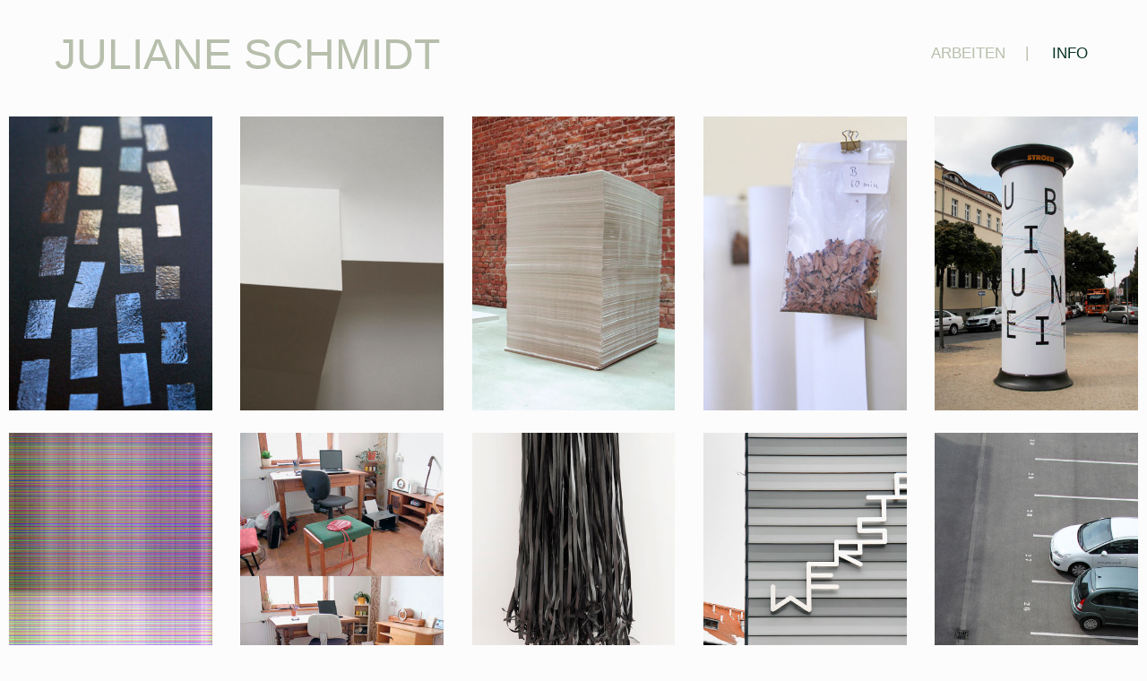

--- FILE ---
content_type: text/html; charset=UTF-8
request_url: https://www.julianeschmidt.com/works/
body_size: 15986
content:
<!DOCTYPE html>
<html lang="de">
<head>
	<meta charset="UTF-8"/>
	
	<link rel="profile" href="http://gmpg.org/xfn/11"/>
		
				<meta name=viewport content="width=device-width,initial-scale=1,user-scalable=yes">
					
						
				
	<title>ARBEITEN &#8211; Juliane Schmidt</title>
<meta name='robots' content='max-image-preview:large' />
<link rel="alternate" type="application/rss+xml" title="Juliane Schmidt &raquo; Feed" href="https://www.julianeschmidt.com/feed/" />
<link rel="alternate" type="application/rss+xml" title="Juliane Schmidt &raquo; Kommentar-Feed" href="https://www.julianeschmidt.com/comments/feed/" />
<link rel="alternate" title="oEmbed (JSON)" type="application/json+oembed" href="https://www.julianeschmidt.com/wp-json/oembed/1.0/embed?url=https%3A%2F%2Fwww.julianeschmidt.com%2Fworks%2F" />
<link rel="alternate" title="oEmbed (XML)" type="text/xml+oembed" href="https://www.julianeschmidt.com/wp-json/oembed/1.0/embed?url=https%3A%2F%2Fwww.julianeschmidt.com%2Fworks%2F&#038;format=xml" />
<style id='wp-img-auto-sizes-contain-inline-css' type='text/css'>
img:is([sizes=auto i],[sizes^="auto," i]){contain-intrinsic-size:3000px 1500px}
/*# sourceURL=wp-img-auto-sizes-contain-inline-css */
</style>
<link rel='stylesheet' id='layerslider-css' href='https://www.julianeschmidt.com/wp-content/plugins/LayerSlider/assets/static/layerslider/css/layerslider.css?ver=6.11.8' type='text/css' media='all' />
<style id='wp-emoji-styles-inline-css' type='text/css'>

	img.wp-smiley, img.emoji {
		display: inline !important;
		border: none !important;
		box-shadow: none !important;
		height: 1em !important;
		width: 1em !important;
		margin: 0 0.07em !important;
		vertical-align: -0.1em !important;
		background: none !important;
		padding: 0 !important;
	}
/*# sourceURL=wp-emoji-styles-inline-css */
</style>
<style id='classic-theme-styles-inline-css' type='text/css'>
/*! This file is auto-generated */
.wp-block-button__link{color:#fff;background-color:#32373c;border-radius:9999px;box-shadow:none;text-decoration:none;padding:calc(.667em + 2px) calc(1.333em + 2px);font-size:1.125em}.wp-block-file__button{background:#32373c;color:#fff;text-decoration:none}
/*# sourceURL=/wp-includes/css/classic-themes.min.css */
</style>
<link rel='stylesheet' id='contact-form-7-css' href='https://www.julianeschmidt.com/wp-content/plugins/contact-form-7/includes/css/styles.css?ver=6.0.6' type='text/css' media='all' />
<link rel='stylesheet' id='rs-plugin-settings-css' href='https://www.julianeschmidt.com/wp-content/plugins/revslider/public/assets/css/rs6.css?ver=6.4.11' type='text/css' media='all' />
<style id='rs-plugin-settings-inline-css' type='text/css'>
#rs-demo-id {}
/*# sourceURL=rs-plugin-settings-inline-css */
</style>
<link rel='stylesheet' id='qi-addons-for-elementor-grid-style-css' href='https://www.julianeschmidt.com/wp-content/plugins/qi-addons-for-elementor/assets/css/grid.min.css?ver=1.9.0' type='text/css' media='all' />
<link rel='stylesheet' id='qi-addons-for-elementor-helper-parts-style-css' href='https://www.julianeschmidt.com/wp-content/plugins/qi-addons-for-elementor/assets/css/helper-parts.min.css?ver=1.9.0' type='text/css' media='all' />
<link rel='stylesheet' id='qi-addons-for-elementor-style-css' href='https://www.julianeschmidt.com/wp-content/plugins/qi-addons-for-elementor/assets/css/main.min.css?ver=1.9.0' type='text/css' media='all' />
<link rel='stylesheet' id='mediaelement-css' href='https://www.julianeschmidt.com/wp-includes/js/mediaelement/mediaelementplayer-legacy.min.css?ver=4.2.17' type='text/css' media='all' />
<link rel='stylesheet' id='wp-mediaelement-css' href='https://www.julianeschmidt.com/wp-includes/js/mediaelement/wp-mediaelement.min.css?ver=6.9' type='text/css' media='all' />
<link rel='stylesheet' id='stockholm-default-style-css' href='https://www.julianeschmidt.com/wp-content/themes/stockholm/style.css?ver=6.9' type='text/css' media='all' />
<link rel='stylesheet' id='stockholm-font-awesome-css' href='https://www.julianeschmidt.com/wp-content/themes/stockholm/framework/modules/icons/font-awesome/css/font-awesome.min.css?ver=6.9' type='text/css' media='all' />
<link rel='stylesheet' id='elegant-icons-css' href='https://www.julianeschmidt.com/wp-content/themes/stockholm/framework/modules/icons/elegant-icons/style.min.css?ver=6.9' type='text/css' media='all' />
<link rel='stylesheet' id='linear-icons-css' href='https://www.julianeschmidt.com/wp-content/themes/stockholm/framework/modules/icons/linear-icons/style.min.css?ver=6.9' type='text/css' media='all' />
<link rel='stylesheet' id='linea-icons-css' href='https://www.julianeschmidt.com/wp-content/themes/stockholm/framework/modules/icons/linea-icons/style.min.css?ver=6.9' type='text/css' media='all' />
<link rel='stylesheet' id='ion-icons-css' href='https://www.julianeschmidt.com/wp-content/themes/stockholm/framework/modules/icons/ion-icons/style.min.css?ver=6.9' type='text/css' media='all' />
<link rel='stylesheet' id='stockholm-stylesheet-css' href='https://www.julianeschmidt.com/wp-content/themes/stockholm/css/stylesheet.min.css?ver=6.9' type='text/css' media='all' />
<link rel='stylesheet' id='stockholm-webkit-css' href='https://www.julianeschmidt.com/wp-content/themes/stockholm/css/webkit_stylesheet.css?ver=6.9' type='text/css' media='all' />
<link rel='stylesheet' id='stockholm-style-dynamic-css' href='https://www.julianeschmidt.com/wp-content/themes/stockholm/css/style_dynamic.css?ver=1655285625' type='text/css' media='all' />
<link rel='stylesheet' id='stockholm-responsive-css' href='https://www.julianeschmidt.com/wp-content/themes/stockholm/css/responsive.min.css?ver=6.9' type='text/css' media='all' />
<link rel='stylesheet' id='stockholm-style-dynamic-responsive-css' href='https://www.julianeschmidt.com/wp-content/themes/stockholm/css/style_dynamic_responsive.css?ver=1655285625' type='text/css' media='all' />
<style id='stockholm-style-dynamic-responsive-inline-css' type='text/css'>
header .header_inner_left {
    position: absolute;
   left: 4.8%;
    top: 0;
}

.header_bottom {
    padding: 0 3.6%;
}

@media only screen and (max-width: 1480px){
.header_bottom {
    padding: 0 3.3%;
}
}

.menu-animation-underline nav.main_menu>ul>li>a .menu-text:before {
    bottom: 1px;
}

.portfolio_detail .info, .portfolio_single_text_holder {
    margin: 13px 0 27px;
}
   
.portfolio_navigation {
       padding: 78px 0 74px;
}

.fotter_bottom_border_holder, .fotter_top_border_holder {
    width: auto;
    margin: 0 4.6%;
}

 .load_more a{
    width: auto;
    margin: 0 90px;
    font-size: 24px;
}

@media only screen and (max-width: 480px){
.footer_top.footer_top_full {
    padding: 30px 4.6% 30px 4.6%;
}

.q_logo a {
    white-space: nowrap;
    font-size: calc(2rem + 1.7vw);
}
}

@media only screen and (max-width: 770px){
.footer_top .qodef-footer-top-column-2 {
    text-align: left;
}
}
  
textarea.wpcf7-form-control.wpcf7-textarea {
    margin: 0 0px;
padding: 0 11px;
}

.full_width .projects_holder_outer.v4 .hover_text, .full_width .projects_holder_outer.v4 
.standard, .full_width .projects_holder_outer.v5 .hover_text, .full_width 
.projects_holder_outer.v5 .standard, .full_width .projects_holder_outer.v6 
.hover_text, .full_width .projects_holder_outer.v6 .standard{
width: 100%;
}

.qode-underlined-link {
position: relative;
}

.qode-underlined-link:before {
content: '';
position: absolute;
left: 50%;
bottom: 0;
width: 0;
height: 1px;
background-color: currentColor;
transform: translateX(-50%);
transition: width .3s cubic-bezier(.27,.62,.43,1.01);
}

.qode-underlined-link:hover:before {
width: 100%;
}

.qbutton .button_icon{
transform: rotate(-45deg);
margin-left: 0;
margin-right: 4px;
}

.qbutton.qbutton_with_icon {
display: inline-flex;
flex-direction: row-reverse;
}

.qode-cf-submit-holder {
position: relative;
}

.qode-cf-submit-holder:before{
content: "\24";
position: absolute;
left: 0;
top: 7px;
font-family: 'ElegantIcons';
transform: rotate(-45deg);
display: inline-block;
font-size: 25px;
}

.cf7_custom_style_1 .qode-cf-submit-holder input.wpcf7-form-control.wpcf7-submit{
padding-left: 26px;
}

.load_more a:before{
content: "\24";
font-family: 'ElegantIcons';
transform: rotate(-45deg);
display: inline-block;
font-size: 28px;
vertical-align: middle;
position: relative;
top: -2px;
margin-right: 2px;
}

.projects_holder article .portfolio_title{
color: #000;
font-size: 23px;
display: inline-block;
position: absolute;
right: 7px;
top: 5.5%;
}

@media only screen and (max-width: 1000px){
    .projects_holder article .portfolio_title{
        right: auto;
        left: 50%;
        transform: translateX(-50%);
    }
}

.projects_holder article .portfolio_title:before{
content: "\24";
font-family: 'ElegantIcons';
transform: rotate(-45deg);
display: inline-block;
font-size: 27px;
position: relative;
top: 4px;
margin-right: -7px;
}

.portfolio_detail .info .info_section_title {
    margin-bottom: 4px;
}

.portfolio_detail .info, .portfolio_single_text_holder {
    margin: 13px 0 20px;;
}

.portfolio_navigation a{
color: #000;
}

.load_more a:after{
    content: '';
    display: block;
    width: 0%;
    height: 1px;
    background-color: currentColor;
    position: absolute;
    left: 50%;
    bottom: 4px;
    -webkit-transform: translate(-50%,0) translateZ(0);
    transform: translate(-50%,0) translateZ(0);
    -webkit-transition: width .3s cubic-bezier(.27,.62,.43,1.01);
    transition: width .3s cubic-bezier(.27,.62,.43,1.01);
}
 
.load_more a:hover:after{
    width: 100%;
}

.qbutton.qbutton_with_icon:after{
content: '';
display: block;
width: 0%;
height: 1px;
background-color: currentColor;
position: absolute;
left: 50%;
bottom: 5px;
-webkit-transform: translate(-50%,0) translateZ(0);
transform: translate(-50%,0) translateZ(0);
-webkit-transition: width .3s cubic-bezier(.27,.62,.43,1.01);
transition: width .3s cubic-bezier(.27,.62,.43,1.01);
}

.qbutton.qbutton_with_icon:hover:after{
width: 100%;
}


.qode-cf-submit-holder {
display: inline-block;
width: auto;
}

.qode-cf-submit-holder:after{
content: '';
display: block;
width: 0%;
height: 1px;
background-color: currentColor;
position: absolute;
left: 50%;
bottom: 4px;
-webkit-transform: translate(-50%,0) translateZ(0);
transform: translate(-50%,0) translateZ(0);
-webkit-transition: width .3s cubic-bezier(.27,.62,.43,1.01);
transition: width .3s cubic-bezier(.27,.62,.43,1.01);
}

.qode-cf-submit-holder:hover:after{
width: 100%;
}

div.wpcf7 .qode-cf-submit-holder .ajax-loader{
display: none;
}

@media only screen and (max-width: 800px){
.two_columns_66_33 .column1{
    width: 100%;
}
}

@media only screen and (max-width: 800px){
.two_columns_66_33 .column2{
    width: 100%;
}
}

@media only screen and (max-width: 800px){
.two_columns_66_33>.column2>.column_inner {
    padding: 5% 0 0 0;
}
}

.projects_holder article .portfolio_title{
white-space: nowrap;
}

.projects_holder.v4.hover_text .mix {
    margin: 0px 8px 50px;
}

.portfolio_navigation span {
    color: #c5c5c5;
}

.q_logo a {
    height: auto !important;
    font-size: 3rem;
    text-transform: uppercase;
    transform: translate(0,-50%);
    font-weight: 100;
}

@media screen and (max-width: 1000px) {
    .q_logo a {
        transform: none;
    }
}

@media screen and (max-width: 1000px) {
    .logo_wrapper {
    left: 44px;
    }

    .q_logo a {
        left: 0;
        font-size: calc(1.7rem + 1.7vw);
        font-weight: 200;
    }
}

.projects_holder article .image_holder .text_holder_inner2, .projects_masonry_holder article .image_holder .text_holder_inner2 {
  text-align: left;
}

.projects_holder article .portfolio_title {
  position: static;
  transform: none;
}

.projects_holder article .portfolio_title:before {
  content: none;
  display: none;
}

nav.mobile_menu ul>li.has_sub>span.mobile_arrow {
    width: auto;
    left: 0;
    top: 6px;
    color: #b7bfac;
}
/*# sourceURL=stockholm-style-dynamic-responsive-inline-css */
</style>
<link rel='stylesheet' id='js_composer_front-css' href='https://www.julianeschmidt.com/wp-content/plugins/js_composer/assets/css/js_composer.min.css?ver=6.6.0' type='text/css' media='all' />
<link rel='stylesheet' id='swiper-css' href='https://www.julianeschmidt.com/wp-content/plugins/qi-addons-for-elementor/assets/plugins/swiper/8.4.5/swiper.min.css?ver=8.4.5' type='text/css' media='all' />
<link rel='stylesheet' id='elementor-frontend-css' href='https://www.julianeschmidt.com/wp-content/plugins/elementor/assets/css/frontend.min.css?ver=3.29.1' type='text/css' media='all' />
<style id='elementor-frontend-inline-css' type='text/css'>
.elementor-kit-239{--e-global-color-primary:#6EC1E4;--e-global-color-secondary:#54595F;--e-global-color-text:#7A7A7A;--e-global-color-accent:#61CE70;--e-global-typography-primary-font-family:"Roboto";--e-global-typography-primary-font-weight:600;--e-global-typography-secondary-font-family:"Roboto Slab";--e-global-typography-secondary-font-weight:400;--e-global-typography-text-font-family:"Roboto";--e-global-typography-text-font-weight:400;--e-global-typography-accent-font-family:"Roboto";--e-global-typography-accent-font-weight:500;}.elementor-section.elementor-section-boxed > .elementor-container{max-width:1000px;}.e-con{--container-max-width:1000px;}.elementor-widget:not(:last-child){--kit-widget-spacing:20px;}.elementor-element{--widgets-spacing:20px 20px;--widgets-spacing-row:20px;--widgets-spacing-column:20px;}{}h1.entry-title{display:var(--page-title-display);}@media(max-width:1024px){.elementor-section.elementor-section-boxed > .elementor-container{max-width:1024px;}.e-con{--container-max-width:1024px;}}@media(max-width:767px){.elementor-section.elementor-section-boxed > .elementor-container{max-width:767px;}.e-con{--container-max-width:767px;}}
.elementor-7 .elementor-element.elementor-element-9fa78a7{padding:0px 0px 0px 0px;}.elementor-7 .elementor-element.elementor-element-c3db38f > .elementor-element-populated{margin:0px 0px 0px 0px;--e-column-margin-right:0px;--e-column-margin-left:0px;}.elementor-7 .elementor-element.elementor-element-56aa9a2 > .elementor-widget-container{margin:0px 0px 0px 0px;padding:0px 0px 0px 0px;}@media(max-width:1024px){.elementor-7 .elementor-element.elementor-element-9fa78a7{margin-top:0px;margin-bottom:0px;padding:55px 0px 100px 45px;}}@media(max-width:767px){.elementor-7 .elementor-element.elementor-element-9fa78a7{padding:55px 30px 110px 30px;}}
/*# sourceURL=elementor-frontend-inline-css */
</style>
<link rel='stylesheet' id='font-awesome-5-all-css' href='https://www.julianeschmidt.com/wp-content/plugins/elementor/assets/lib/font-awesome/css/all.min.css?ver=3.29.1' type='text/css' media='all' />
<link rel='stylesheet' id='font-awesome-4-shim-css' href='https://www.julianeschmidt.com/wp-content/plugins/elementor/assets/lib/font-awesome/css/v4-shims.min.css?ver=3.29.1' type='text/css' media='all' />
<link rel='stylesheet' id='elementor-gf-local-roboto-css' href='https://www.julianeschmidt.com/wp-content/uploads/elementor/google-fonts/css/roboto.css?ver=1748727736' type='text/css' media='all' />
<link rel='stylesheet' id='elementor-gf-local-robotoslab-css' href='https://www.julianeschmidt.com/wp-content/uploads/elementor/google-fonts/css/robotoslab.css?ver=1748727742' type='text/css' media='all' />
<script type="text/javascript" src="https://www.julianeschmidt.com/wp-includes/js/jquery/jquery.min.js?ver=3.7.1" id="jquery-core-js"></script>
<script type="text/javascript" src="https://www.julianeschmidt.com/wp-includes/js/jquery/jquery-migrate.min.js?ver=3.4.1" id="jquery-migrate-js"></script>
<script type="text/javascript" id="layerslider-utils-js-extra">
/* <![CDATA[ */
var LS_Meta = {"v":"6.11.8","fixGSAP":"1"};
//# sourceURL=layerslider-utils-js-extra
/* ]]> */
</script>
<script type="text/javascript" src="https://www.julianeschmidt.com/wp-content/plugins/LayerSlider/assets/static/layerslider/js/layerslider.utils.js?ver=6.11.8" id="layerslider-utils-js"></script>
<script type="text/javascript" src="https://www.julianeschmidt.com/wp-content/plugins/LayerSlider/assets/static/layerslider/js/layerslider.kreaturamedia.jquery.js?ver=6.11.8" id="layerslider-js"></script>
<script type="text/javascript" src="https://www.julianeschmidt.com/wp-content/plugins/LayerSlider/assets/static/layerslider/js/layerslider.transitions.js?ver=6.11.8" id="layerslider-transitions-js"></script>
<script type="text/javascript" src="https://www.julianeschmidt.com/wp-content/plugins/revslider/public/assets/js/rbtools.min.js?ver=6.4.8" id="tp-tools-js"></script>
<script type="text/javascript" src="https://www.julianeschmidt.com/wp-content/plugins/revslider/public/assets/js/rs6.min.js?ver=6.4.11" id="revmin-js"></script>
<script type="text/javascript" src="https://www.julianeschmidt.com/wp-content/themes/stockholm/js/plugins/hammer.min.js?ver=1" id="hammer-js"></script>
<script type="text/javascript" src="https://www.julianeschmidt.com/wp-content/themes/stockholm/js/plugins/virtual-scroll.min.js?ver=1" id="virtual-scroll-js"></script>
<script type="text/javascript" src="https://www.julianeschmidt.com/wp-content/plugins/elementor/assets/lib/font-awesome/js/v4-shims.min.js?ver=3.29.1" id="font-awesome-4-shim-js"></script>
<meta name="generator" content="Powered by LayerSlider 6.11.8 - Multi-Purpose, Responsive, Parallax, Mobile-Friendly Slider Plugin for WordPress." />
<!-- LayerSlider updates and docs at: https://layerslider.kreaturamedia.com -->
<link rel="https://api.w.org/" href="https://www.julianeschmidt.com/wp-json/" /><link rel="alternate" title="JSON" type="application/json" href="https://www.julianeschmidt.com/wp-json/wp/v2/pages/7" /><link rel="EditURI" type="application/rsd+xml" title="RSD" href="https://www.julianeschmidt.com/xmlrpc.php?rsd" />
<meta name="generator" content="WordPress 6.9" />
<link rel="canonical" href="https://www.julianeschmidt.com/works/" />
<link rel='shortlink' href='https://www.julianeschmidt.com/?p=7' />
<meta name="generator" content="Elementor 3.29.1; features: e_font_icon_svg, additional_custom_breakpoints, e_local_google_fonts, e_element_cache; settings: css_print_method-internal, google_font-enabled, font_display-auto">
<style type="text/css">.recentcomments a{display:inline !important;padding:0 !important;margin:0 !important;}</style>			<style>
				.e-con.e-parent:nth-of-type(n+4):not(.e-lazyloaded):not(.e-no-lazyload),
				.e-con.e-parent:nth-of-type(n+4):not(.e-lazyloaded):not(.e-no-lazyload) * {
					background-image: none !important;
				}
				@media screen and (max-height: 1024px) {
					.e-con.e-parent:nth-of-type(n+3):not(.e-lazyloaded):not(.e-no-lazyload),
					.e-con.e-parent:nth-of-type(n+3):not(.e-lazyloaded):not(.e-no-lazyload) * {
						background-image: none !important;
					}
				}
				@media screen and (max-height: 640px) {
					.e-con.e-parent:nth-of-type(n+2):not(.e-lazyloaded):not(.e-no-lazyload),
					.e-con.e-parent:nth-of-type(n+2):not(.e-lazyloaded):not(.e-no-lazyload) * {
						background-image: none !important;
					}
				}
			</style>
			<meta name="generator" content="Powered by WPBakery Page Builder - drag and drop page builder for WordPress."/>
<meta name="generator" content="Powered by Slider Revolution 6.4.11 - responsive, Mobile-Friendly Slider Plugin for WordPress with comfortable drag and drop interface." />
<link rel="icon" href="https://www.julianeschmidt.com/wp-content/uploads/2021/10/iconweb-favi-150x150.jpg" sizes="32x32" />
<link rel="icon" href="https://www.julianeschmidt.com/wp-content/uploads/2021/10/iconweb-favi.jpg" sizes="192x192" />
<link rel="apple-touch-icon" href="https://www.julianeschmidt.com/wp-content/uploads/2021/10/iconweb-favi.jpg" />
<meta name="msapplication-TileImage" content="https://www.julianeschmidt.com/wp-content/uploads/2021/10/iconweb-favi.jpg" />
<script type="text/javascript">function setREVStartSize(e){
			//window.requestAnimationFrame(function() {				 
				window.RSIW = window.RSIW===undefined ? window.innerWidth : window.RSIW;	
				window.RSIH = window.RSIH===undefined ? window.innerHeight : window.RSIH;	
				try {								
					var pw = document.getElementById(e.c).parentNode.offsetWidth,
						newh;
					pw = pw===0 || isNaN(pw) ? window.RSIW : pw;
					e.tabw = e.tabw===undefined ? 0 : parseInt(e.tabw);
					e.thumbw = e.thumbw===undefined ? 0 : parseInt(e.thumbw);
					e.tabh = e.tabh===undefined ? 0 : parseInt(e.tabh);
					e.thumbh = e.thumbh===undefined ? 0 : parseInt(e.thumbh);
					e.tabhide = e.tabhide===undefined ? 0 : parseInt(e.tabhide);
					e.thumbhide = e.thumbhide===undefined ? 0 : parseInt(e.thumbhide);
					e.mh = e.mh===undefined || e.mh=="" || e.mh==="auto" ? 0 : parseInt(e.mh,0);		
					if(e.layout==="fullscreen" || e.l==="fullscreen") 						
						newh = Math.max(e.mh,window.RSIH);					
					else{					
						e.gw = Array.isArray(e.gw) ? e.gw : [e.gw];
						for (var i in e.rl) if (e.gw[i]===undefined || e.gw[i]===0) e.gw[i] = e.gw[i-1];					
						e.gh = e.el===undefined || e.el==="" || (Array.isArray(e.el) && e.el.length==0)? e.gh : e.el;
						e.gh = Array.isArray(e.gh) ? e.gh : [e.gh];
						for (var i in e.rl) if (e.gh[i]===undefined || e.gh[i]===0) e.gh[i] = e.gh[i-1];
											
						var nl = new Array(e.rl.length),
							ix = 0,						
							sl;					
						e.tabw = e.tabhide>=pw ? 0 : e.tabw;
						e.thumbw = e.thumbhide>=pw ? 0 : e.thumbw;
						e.tabh = e.tabhide>=pw ? 0 : e.tabh;
						e.thumbh = e.thumbhide>=pw ? 0 : e.thumbh;					
						for (var i in e.rl) nl[i] = e.rl[i]<window.RSIW ? 0 : e.rl[i];
						sl = nl[0];									
						for (var i in nl) if (sl>nl[i] && nl[i]>0) { sl = nl[i]; ix=i;}															
						var m = pw>(e.gw[ix]+e.tabw+e.thumbw) ? 1 : (pw-(e.tabw+e.thumbw)) / (e.gw[ix]);					
						newh =  (e.gh[ix] * m) + (e.tabh + e.thumbh);
					}				
					if(window.rs_init_css===undefined) window.rs_init_css = document.head.appendChild(document.createElement("style"));					
					document.getElementById(e.c).height = newh+"px";
					window.rs_init_css.innerHTML += "#"+e.c+"_wrapper { height: "+newh+"px }";				
				} catch(e){
					console.log("Failure at Presize of Slider:" + e)
				}					   
			//});
		  };</script>
<noscript><style> .wpb_animate_when_almost_visible { opacity: 1; }</style></noscript><style id='wp-block-paragraph-inline-css' type='text/css'>
.is-small-text{font-size:.875em}.is-regular-text{font-size:1em}.is-large-text{font-size:2.25em}.is-larger-text{font-size:3em}.has-drop-cap:not(:focus):first-letter{float:left;font-size:8.4em;font-style:normal;font-weight:100;line-height:.68;margin:.05em .1em 0 0;text-transform:uppercase}body.rtl .has-drop-cap:not(:focus):first-letter{float:none;margin-left:.1em}p.has-drop-cap.has-background{overflow:hidden}:root :where(p.has-background){padding:1.25em 2.375em}:where(p.has-text-color:not(.has-link-color)) a{color:inherit}p.has-text-align-left[style*="writing-mode:vertical-lr"],p.has-text-align-right[style*="writing-mode:vertical-rl"]{rotate:180deg}
/*# sourceURL=https://www.julianeschmidt.com/wp-includes/blocks/paragraph/style.min.css */
</style>
<style id='global-styles-inline-css' type='text/css'>
:root{--wp--preset--aspect-ratio--square: 1;--wp--preset--aspect-ratio--4-3: 4/3;--wp--preset--aspect-ratio--3-4: 3/4;--wp--preset--aspect-ratio--3-2: 3/2;--wp--preset--aspect-ratio--2-3: 2/3;--wp--preset--aspect-ratio--16-9: 16/9;--wp--preset--aspect-ratio--9-16: 9/16;--wp--preset--color--black: #000000;--wp--preset--color--cyan-bluish-gray: #abb8c3;--wp--preset--color--white: #ffffff;--wp--preset--color--pale-pink: #f78da7;--wp--preset--color--vivid-red: #cf2e2e;--wp--preset--color--luminous-vivid-orange: #ff6900;--wp--preset--color--luminous-vivid-amber: #fcb900;--wp--preset--color--light-green-cyan: #7bdcb5;--wp--preset--color--vivid-green-cyan: #00d084;--wp--preset--color--pale-cyan-blue: #8ed1fc;--wp--preset--color--vivid-cyan-blue: #0693e3;--wp--preset--color--vivid-purple: #9b51e0;--wp--preset--gradient--vivid-cyan-blue-to-vivid-purple: linear-gradient(135deg,rgb(6,147,227) 0%,rgb(155,81,224) 100%);--wp--preset--gradient--light-green-cyan-to-vivid-green-cyan: linear-gradient(135deg,rgb(122,220,180) 0%,rgb(0,208,130) 100%);--wp--preset--gradient--luminous-vivid-amber-to-luminous-vivid-orange: linear-gradient(135deg,rgb(252,185,0) 0%,rgb(255,105,0) 100%);--wp--preset--gradient--luminous-vivid-orange-to-vivid-red: linear-gradient(135deg,rgb(255,105,0) 0%,rgb(207,46,46) 100%);--wp--preset--gradient--very-light-gray-to-cyan-bluish-gray: linear-gradient(135deg,rgb(238,238,238) 0%,rgb(169,184,195) 100%);--wp--preset--gradient--cool-to-warm-spectrum: linear-gradient(135deg,rgb(74,234,220) 0%,rgb(151,120,209) 20%,rgb(207,42,186) 40%,rgb(238,44,130) 60%,rgb(251,105,98) 80%,rgb(254,248,76) 100%);--wp--preset--gradient--blush-light-purple: linear-gradient(135deg,rgb(255,206,236) 0%,rgb(152,150,240) 100%);--wp--preset--gradient--blush-bordeaux: linear-gradient(135deg,rgb(254,205,165) 0%,rgb(254,45,45) 50%,rgb(107,0,62) 100%);--wp--preset--gradient--luminous-dusk: linear-gradient(135deg,rgb(255,203,112) 0%,rgb(199,81,192) 50%,rgb(65,88,208) 100%);--wp--preset--gradient--pale-ocean: linear-gradient(135deg,rgb(255,245,203) 0%,rgb(182,227,212) 50%,rgb(51,167,181) 100%);--wp--preset--gradient--electric-grass: linear-gradient(135deg,rgb(202,248,128) 0%,rgb(113,206,126) 100%);--wp--preset--gradient--midnight: linear-gradient(135deg,rgb(2,3,129) 0%,rgb(40,116,252) 100%);--wp--preset--font-size--small: 13px;--wp--preset--font-size--medium: 20px;--wp--preset--font-size--large: 36px;--wp--preset--font-size--x-large: 42px;--wp--preset--spacing--20: 0.44rem;--wp--preset--spacing--30: 0.67rem;--wp--preset--spacing--40: 1rem;--wp--preset--spacing--50: 1.5rem;--wp--preset--spacing--60: 2.25rem;--wp--preset--spacing--70: 3.38rem;--wp--preset--spacing--80: 5.06rem;--wp--preset--shadow--natural: 6px 6px 9px rgba(0, 0, 0, 0.2);--wp--preset--shadow--deep: 12px 12px 50px rgba(0, 0, 0, 0.4);--wp--preset--shadow--sharp: 6px 6px 0px rgba(0, 0, 0, 0.2);--wp--preset--shadow--outlined: 6px 6px 0px -3px rgb(255, 255, 255), 6px 6px rgb(0, 0, 0);--wp--preset--shadow--crisp: 6px 6px 0px rgb(0, 0, 0);}:where(.is-layout-flex){gap: 0.5em;}:where(.is-layout-grid){gap: 0.5em;}body .is-layout-flex{display: flex;}.is-layout-flex{flex-wrap: wrap;align-items: center;}.is-layout-flex > :is(*, div){margin: 0;}body .is-layout-grid{display: grid;}.is-layout-grid > :is(*, div){margin: 0;}:where(.wp-block-columns.is-layout-flex){gap: 2em;}:where(.wp-block-columns.is-layout-grid){gap: 2em;}:where(.wp-block-post-template.is-layout-flex){gap: 1.25em;}:where(.wp-block-post-template.is-layout-grid){gap: 1.25em;}.has-black-color{color: var(--wp--preset--color--black) !important;}.has-cyan-bluish-gray-color{color: var(--wp--preset--color--cyan-bluish-gray) !important;}.has-white-color{color: var(--wp--preset--color--white) !important;}.has-pale-pink-color{color: var(--wp--preset--color--pale-pink) !important;}.has-vivid-red-color{color: var(--wp--preset--color--vivid-red) !important;}.has-luminous-vivid-orange-color{color: var(--wp--preset--color--luminous-vivid-orange) !important;}.has-luminous-vivid-amber-color{color: var(--wp--preset--color--luminous-vivid-amber) !important;}.has-light-green-cyan-color{color: var(--wp--preset--color--light-green-cyan) !important;}.has-vivid-green-cyan-color{color: var(--wp--preset--color--vivid-green-cyan) !important;}.has-pale-cyan-blue-color{color: var(--wp--preset--color--pale-cyan-blue) !important;}.has-vivid-cyan-blue-color{color: var(--wp--preset--color--vivid-cyan-blue) !important;}.has-vivid-purple-color{color: var(--wp--preset--color--vivid-purple) !important;}.has-black-background-color{background-color: var(--wp--preset--color--black) !important;}.has-cyan-bluish-gray-background-color{background-color: var(--wp--preset--color--cyan-bluish-gray) !important;}.has-white-background-color{background-color: var(--wp--preset--color--white) !important;}.has-pale-pink-background-color{background-color: var(--wp--preset--color--pale-pink) !important;}.has-vivid-red-background-color{background-color: var(--wp--preset--color--vivid-red) !important;}.has-luminous-vivid-orange-background-color{background-color: var(--wp--preset--color--luminous-vivid-orange) !important;}.has-luminous-vivid-amber-background-color{background-color: var(--wp--preset--color--luminous-vivid-amber) !important;}.has-light-green-cyan-background-color{background-color: var(--wp--preset--color--light-green-cyan) !important;}.has-vivid-green-cyan-background-color{background-color: var(--wp--preset--color--vivid-green-cyan) !important;}.has-pale-cyan-blue-background-color{background-color: var(--wp--preset--color--pale-cyan-blue) !important;}.has-vivid-cyan-blue-background-color{background-color: var(--wp--preset--color--vivid-cyan-blue) !important;}.has-vivid-purple-background-color{background-color: var(--wp--preset--color--vivid-purple) !important;}.has-black-border-color{border-color: var(--wp--preset--color--black) !important;}.has-cyan-bluish-gray-border-color{border-color: var(--wp--preset--color--cyan-bluish-gray) !important;}.has-white-border-color{border-color: var(--wp--preset--color--white) !important;}.has-pale-pink-border-color{border-color: var(--wp--preset--color--pale-pink) !important;}.has-vivid-red-border-color{border-color: var(--wp--preset--color--vivid-red) !important;}.has-luminous-vivid-orange-border-color{border-color: var(--wp--preset--color--luminous-vivid-orange) !important;}.has-luminous-vivid-amber-border-color{border-color: var(--wp--preset--color--luminous-vivid-amber) !important;}.has-light-green-cyan-border-color{border-color: var(--wp--preset--color--light-green-cyan) !important;}.has-vivid-green-cyan-border-color{border-color: var(--wp--preset--color--vivid-green-cyan) !important;}.has-pale-cyan-blue-border-color{border-color: var(--wp--preset--color--pale-cyan-blue) !important;}.has-vivid-cyan-blue-border-color{border-color: var(--wp--preset--color--vivid-cyan-blue) !important;}.has-vivid-purple-border-color{border-color: var(--wp--preset--color--vivid-purple) !important;}.has-vivid-cyan-blue-to-vivid-purple-gradient-background{background: var(--wp--preset--gradient--vivid-cyan-blue-to-vivid-purple) !important;}.has-light-green-cyan-to-vivid-green-cyan-gradient-background{background: var(--wp--preset--gradient--light-green-cyan-to-vivid-green-cyan) !important;}.has-luminous-vivid-amber-to-luminous-vivid-orange-gradient-background{background: var(--wp--preset--gradient--luminous-vivid-amber-to-luminous-vivid-orange) !important;}.has-luminous-vivid-orange-to-vivid-red-gradient-background{background: var(--wp--preset--gradient--luminous-vivid-orange-to-vivid-red) !important;}.has-very-light-gray-to-cyan-bluish-gray-gradient-background{background: var(--wp--preset--gradient--very-light-gray-to-cyan-bluish-gray) !important;}.has-cool-to-warm-spectrum-gradient-background{background: var(--wp--preset--gradient--cool-to-warm-spectrum) !important;}.has-blush-light-purple-gradient-background{background: var(--wp--preset--gradient--blush-light-purple) !important;}.has-blush-bordeaux-gradient-background{background: var(--wp--preset--gradient--blush-bordeaux) !important;}.has-luminous-dusk-gradient-background{background: var(--wp--preset--gradient--luminous-dusk) !important;}.has-pale-ocean-gradient-background{background: var(--wp--preset--gradient--pale-ocean) !important;}.has-electric-grass-gradient-background{background: var(--wp--preset--gradient--electric-grass) !important;}.has-midnight-gradient-background{background: var(--wp--preset--gradient--midnight) !important;}.has-small-font-size{font-size: var(--wp--preset--font-size--small) !important;}.has-medium-font-size{font-size: var(--wp--preset--font-size--medium) !important;}.has-large-font-size{font-size: var(--wp--preset--font-size--large) !important;}.has-x-large-font-size{font-size: var(--wp--preset--font-size--x-large) !important;}
/*# sourceURL=global-styles-inline-css */
</style>
</head>
<body class="wp-singular page-template page-template-full_width page-template-full_width-php page page-id-7 wp-theme-stockholm stockholm-core-2.3 qodef-qi--no-touch qi-addons-for-elementor-1.9.0 select-theme-ver-8.9  vertical_menu_transparency vertical_menu_transparency_on fs-menu-animation-underline side_area_slide_with_content smooth_scroll  qode_grid_1300 qode_menu_ wpb-js-composer js-comp-ver-6.6.0 vc_responsive elementor-default elementor-kit-239 elementor-page elementor-page-7">
				<div class="ajax_loader">
				<div class="ajax_loader_1">
					<div class="wave"><div class="bounce1"></div><div class="bounce2"></div><div class="bounce3"></div></div>				</div>
			</div>
			<div class="wrapper">
		<div class="wrapper_inner">
						<a id='back_to_top' href='#'>
				<span class="fa-stack">
					<i class="qodef-icon-ion-icon ion-ios-arrow-thin-up " ></i>				</span>
			</a>
			<header class="page_header scrolled_not_transparent with_border  stick">
				
		<div class="header_inner clearfix">
						
			<div class="header_top_bottom_holder">
								
				<div class="header_bottom clearfix" style="background-color:rgba(252, 252, 252, 1);">
																			<div class="header_inner_left">
																	<div class="mobile_menu_button"><span><i class="fa fa-bars"></i></span></div>
								<div class="logo_wrapper">
									<div class="q_logo">
										<a href="https://www.julianeschmidt.com/">
	Juliane Schmidt
		<!-- <img class="sticky" src="http://neu.julianeschmidt.com/wp-content/uploads/2021/09/Logo_150dpi.png" alt="Logo"/> -->
	</a>									</div>
																	</div>
																
                                							</div>
																																							<div class="header_inner_right">
										<div class="side_menu_button_wrapper right">
																																	<div class="side_menu_button">
																																															</div>
										</div>
									</div>
																                                                                    <nav class="main_menu drop_down   right">
                                        <ul id="menu-menue" class=""><li id="nav-menu-item-411" class="menu-item menu-item-type-post_type menu-item-object-page current-menu-item page_item page-item-7 current_page_item active narrow"><a href="https://www.julianeschmidt.com/works/" class=" current "><i class="menu_icon fa blank"></i><span class="menu-text">ARBEITEN</span><span class="plus"></span></a></li>
<li id="nav-menu-item-731" class="menu-item menu-item-type-post_type menu-item-object-page menu-item-has-children  has_sub narrow"><a href="https://www.julianeschmidt.com/info/" class=" no_link" style="cursor: default;" onclick="JavaScript: return false;"><i class="menu_icon fa blank"></i><span class="menu-text">INFO</span><span class="plus"></span></a>
<div class="second"><div class="inner"><ul>
	<li id="nav-menu-item-416" class="menu-item menu-item-type-post_type menu-item-object-page "><a href="https://www.julianeschmidt.com/vita/" class=""><i class="menu_icon fa blank"></i><span class="menu-text">VITA</span><span class="plus"></span></a></li>
	<li id="nav-menu-item-415" class="menu-item menu-item-type-post_type menu-item-object-page "><a href="https://www.julianeschmidt.com/exhibitions/" class=""><i class="menu_icon fa blank"></i><span class="menu-text">AUSSTELLUNGEN</span><span class="plus"></span></a></li>
	<li id="nav-menu-item-413" class="menu-item menu-item-type-post_type menu-item-object-page "><a href="https://www.julianeschmidt.com/projects/" class=""><i class="menu_icon fa blank"></i><span class="menu-text">PROJEKTE</span><span class="plus"></span></a></li>
	<li id="nav-menu-item-412" class="menu-item menu-item-type-post_type menu-item-object-page "><a href="https://www.julianeschmidt.com/contact/" class=""><i class="menu_icon fa blank"></i><span class="menu-text">KONTAKT</span><span class="plus"></span></a></li>
</ul></div></div>
</li>
</ul>                                    </nav>
                                																																							<nav class="mobile_menu">
			<ul id="menu-menue-1" class=""><li id="mobile-menu-item-411" class="menu-item menu-item-type-post_type menu-item-object-page current-menu-item page_item page-item-7 current_page_item active"><a href="https://www.julianeschmidt.com/works/" class=" current "><span>ARBEITEN</span></a><span class="mobile_arrow"><i class="fa fa-angle-right"></i><i class="fa fa-angle-down"></i></span></li>
<li id="mobile-menu-item-731" class="menu-item menu-item-type-post_type menu-item-object-page menu-item-has-children  has_sub"><h4><span>INFO</span></h4><span class="mobile_arrow"><i class="fa fa-angle-right"></i><i class="fa fa-angle-down"></i></span>
<ul class="sub_menu">
	<li id="mobile-menu-item-416" class="menu-item menu-item-type-post_type menu-item-object-page "><a href="https://www.julianeschmidt.com/vita/" class=""><span>VITA</span></a><span class="mobile_arrow"><i class="fa fa-angle-right"></i><i class="fa fa-angle-down"></i></span></li>
	<li id="mobile-menu-item-415" class="menu-item menu-item-type-post_type menu-item-object-page "><a href="https://www.julianeschmidt.com/exhibitions/" class=""><span>AUSSTELLUNGEN</span></a><span class="mobile_arrow"><i class="fa fa-angle-right"></i><i class="fa fa-angle-down"></i></span></li>
	<li id="mobile-menu-item-413" class="menu-item menu-item-type-post_type menu-item-object-page "><a href="https://www.julianeschmidt.com/projects/" class=""><span>PROJEKTE</span></a><span class="mobile_arrow"><i class="fa fa-angle-right"></i><i class="fa fa-angle-down"></i></span></li>
	<li id="mobile-menu-item-412" class="menu-item menu-item-type-post_type menu-item-object-page "><a href="https://www.julianeschmidt.com/contact/" class=""><span>KONTAKT</span></a><span class="mobile_arrow"><i class="fa fa-angle-right"></i><i class="fa fa-angle-down"></i></span></li>
</ul>
</li>
</ul></nav>								
													</div>
				</div>
			</div>
	</header>
			
			<div class="content content_top_margin_none">
								
				<div class="content_inner">
										
										<div class="full_width" >
	<div class="full_width_inner" >
												<div data-elementor-type="wp-page" data-elementor-id="7" class="elementor elementor-7">
						<section class="elementor-section elementor-top-section elementor-element elementor-element-9fa78a7 elementor-section-full_width elementor-section-height-default elementor-section-height-default parallax_section_no qode_elementor_container_no qode-content-aligment-left" data-id="9fa78a7" data-element_type="section">
						<div class="elementor-container elementor-column-gap-default">
					<div class="elementor-column elementor-col-100 elementor-top-column elementor-element elementor-element-c3db38f" data-id="c3db38f" data-element_type="column">
			<div class="elementor-widget-wrap elementor-element-populated">
						<div class="elementor-element elementor-element-56aa9a2 animated-slow elementor-widget elementor-widget-portfolio_list" data-id="56aa9a2" data-element_type="widget" data-settings="{&quot;_animation&quot;:&quot;none&quot;}" data-widget_type="portfolio_list.default">
				<div class="elementor-widget-container">
					<div class='projects_holder_outer v5 portfolio_with_space portfolio_with_hover_text  qode-filter-position-top'>
	    	<div class='projects_holder clearfix v5 hover_text portfolio_full_image '>
		<article class="mix ">
    <div class='image_holder elegant_hover'>
        
<span class='image'><img fetchpriority="high" decoding="async" width="380" height="550" src="https://www.julianeschmidt.com/wp-content/uploads/2023/08/vorschau-relux.jpg" class="attachment-full size-full wp-post-image" alt="" srcset="https://www.julianeschmidt.com/wp-content/uploads/2023/08/vorschau-relux.jpg 380w, https://www.julianeschmidt.com/wp-content/uploads/2023/08/vorschau-relux-207x300.jpg 207w" sizes="(max-width: 380px) 100vw, 380px" /></span>
                    <a class='portfolio_link_class' href='https://www.julianeschmidt.com/portfolio_page/relux/' target='_self'></a>
		
        <div class="portfolio_shader"></div>
<div class="text_holder">
	<div class="text_holder_inner">
		<div class="text_holder_inner2">
			<h3 class="portfolio_title" > RELUX</h3><h6 class="portfolio_subtitle"> </h6>		</div>
	</div>
</div>




    </div>
</article>
<article class="mix ">
    <div class='image_holder elegant_hover'>
        
<span class='image'><img decoding="async" width="380" height="550" src="https://www.julianeschmidt.com/wp-content/uploads/2021/05/vorschau-grat.jpg" class="attachment-full size-full wp-post-image" alt="" srcset="https://www.julianeschmidt.com/wp-content/uploads/2021/05/vorschau-grat.jpg 380w, https://www.julianeschmidt.com/wp-content/uploads/2021/05/vorschau-grat-207x300.jpg 207w" sizes="(max-width: 380px) 100vw, 380px" /></span>
                    <a class='portfolio_link_class' href='https://www.julianeschmidt.com/portfolio_page/grat/' target='_self'></a>
		
        <div class="portfolio_shader"></div>
<div class="text_holder">
	<div class="text_holder_inner">
		<div class="text_holder_inner2">
			<h3 class="portfolio_title" > GRAT</h3><h6 class="portfolio_subtitle"> </h6>		</div>
	</div>
</div>




    </div>
</article>
<article class="mix ">
    <div class='image_holder elegant_hover'>
        
<span class='image'><img decoding="async" width="380" height="550" src="https://www.julianeschmidt.com/wp-content/uploads/2021/09/vorschau-b-ungleich-a.jpg" class="attachment-full size-full wp-post-image" alt="" srcset="https://www.julianeschmidt.com/wp-content/uploads/2021/09/vorschau-b-ungleich-a.jpg 380w, https://www.julianeschmidt.com/wp-content/uploads/2021/09/vorschau-b-ungleich-a-207x300.jpg 207w" sizes="(max-width: 380px) 100vw, 380px" /></span>
                    <a class='portfolio_link_class' href='https://www.julianeschmidt.com/portfolio_page/b-ungleich-a/' target='_self'></a>
		
        <div class="portfolio_shader"></div>
<div class="text_holder">
	<div class="text_holder_inner">
		<div class="text_holder_inner2">
			<h3 class="portfolio_title" > B≠A</h3><h6 class="portfolio_subtitle"> </h6>		</div>
	</div>
</div>




    </div>
</article>
<article class="mix ">
    <div class='image_holder elegant_hover'>
        
<span class='image'><img loading="lazy" decoding="async" width="380" height="550" src="https://www.julianeschmidt.com/wp-content/uploads/2021/09/vorschau-b-bis-h.jpg" class="attachment-full size-full wp-post-image" alt="" srcset="https://www.julianeschmidt.com/wp-content/uploads/2021/09/vorschau-b-bis-h.jpg 380w, https://www.julianeschmidt.com/wp-content/uploads/2021/09/vorschau-b-bis-h-207x300.jpg 207w" sizes="(max-width: 380px) 100vw, 380px" /></span>
                    <a class='portfolio_link_class' href='https://www.julianeschmidt.com/portfolio_page/9b-9h/' target='_self'></a>
		
        <div class="portfolio_shader"></div>
<div class="text_holder">
	<div class="text_holder_inner">
		<div class="text_holder_inner2">
			<h3 class="portfolio_title" > 9B {…} 9H</h3><h6 class="portfolio_subtitle"> </h6>		</div>
	</div>
</div>




    </div>
</article>
<article class="mix ">
    <div class='image_holder elegant_hover'>
        
<span class='image'><img loading="lazy" decoding="async" width="380" height="550" src="https://www.julianeschmidt.com/wp-content/uploads/2021/09/vorschau-stein-und-bein.jpg" class="attachment-full size-full wp-post-image" alt="" srcset="https://www.julianeschmidt.com/wp-content/uploads/2021/09/vorschau-stein-und-bein.jpg 380w, https://www.julianeschmidt.com/wp-content/uploads/2021/09/vorschau-stein-und-bein-207x300.jpg 207w" sizes="(max-width: 380px) 100vw, 380px" /></span>
                    <a class='portfolio_link_class' href='https://www.julianeschmidt.com/portfolio_page/stein-und-bein/' target='_self'></a>
		
        <div class="portfolio_shader"></div>
<div class="text_holder">
	<div class="text_holder_inner">
		<div class="text_holder_inner2">
			<h3 class="portfolio_title" > STEIN UND BEIN</h3><h6 class="portfolio_subtitle"> </h6>		</div>
	</div>
</div>




    </div>
</article>
<article class="mix ">
    <div class='image_holder elegant_hover'>
        
<span class='image'><img loading="lazy" decoding="async" width="380" height="550" src="https://www.julianeschmidt.com/wp-content/uploads/2021/09/vorschau-abfrage.jpg" class="attachment-full size-full wp-post-image" alt="" srcset="https://www.julianeschmidt.com/wp-content/uploads/2021/09/vorschau-abfrage.jpg 380w, https://www.julianeschmidt.com/wp-content/uploads/2021/09/vorschau-abfrage-207x300.jpg 207w" sizes="(max-width: 380px) 100vw, 380px" /></span>
                    <a class='portfolio_link_class' href='https://www.julianeschmidt.com/portfolio_page/abfrage/' target='_self'></a>
		
        <div class="portfolio_shader"></div>
<div class="text_holder">
	<div class="text_holder_inner">
		<div class="text_holder_inner2">
			<h3 class="portfolio_title" > ABFRAGE</h3><h6 class="portfolio_subtitle"> </h6>		</div>
	</div>
</div>




    </div>
</article>
<article class="mix ">
    <div class='image_holder elegant_hover'>
        
<span class='image'><img loading="lazy" decoding="async" width="380" height="550" src="https://www.julianeschmidt.com/wp-content/uploads/2021/09/vorschau-zimmerservice.jpg" class="attachment-full size-full wp-post-image" alt="" srcset="https://www.julianeschmidt.com/wp-content/uploads/2021/09/vorschau-zimmerservice.jpg 380w, https://www.julianeschmidt.com/wp-content/uploads/2021/09/vorschau-zimmerservice-207x300.jpg 207w" sizes="(max-width: 380px) 100vw, 380px" /></span>
                    <a class='portfolio_link_class' href='https://www.julianeschmidt.com/portfolio_page/zimmerservice/' target='_self'></a>
		
        <div class="portfolio_shader"></div>
<div class="text_holder">
	<div class="text_holder_inner">
		<div class="text_holder_inner2">
			<h3 class="portfolio_title" > ZIMMERSERVICE</h3><h6 class="portfolio_subtitle"> </h6>		</div>
	</div>
</div>




    </div>
</article>
<article class="mix ">
    <div class='image_holder elegant_hover'>
        
<span class='image'><img loading="lazy" decoding="async" width="380" height="550" src="https://www.julianeschmidt.com/wp-content/uploads/2021/09/vorschau-serpentine.jpg" class="attachment-full size-full wp-post-image" alt="" srcset="https://www.julianeschmidt.com/wp-content/uploads/2021/09/vorschau-serpentine.jpg 380w, https://www.julianeschmidt.com/wp-content/uploads/2021/09/vorschau-serpentine-207x300.jpg 207w" sizes="(max-width: 380px) 100vw, 380px" /></span>
                    <a class='portfolio_link_class' href='https://www.julianeschmidt.com/portfolio_page/serpentine/' target='_self'></a>
		
        <div class="portfolio_shader"></div>
<div class="text_holder">
	<div class="text_holder_inner">
		<div class="text_holder_inner2">
			<h3 class="portfolio_title" > SERPENTINE</h3><h6 class="portfolio_subtitle"> </h6>		</div>
	</div>
</div>




    </div>
</article>
<article class="mix ">
    <div class='image_holder elegant_hover'>
        
<span class='image'><img loading="lazy" decoding="async" width="380" height="550" src="https://www.julianeschmidt.com/wp-content/uploads/2023/07/vorschau-beppo-1.jpg" class="attachment-full size-full wp-post-image" alt="" srcset="https://www.julianeschmidt.com/wp-content/uploads/2023/07/vorschau-beppo-1.jpg 380w, https://www.julianeschmidt.com/wp-content/uploads/2023/07/vorschau-beppo-1-207x300.jpg 207w" sizes="(max-width: 380px) 100vw, 380px" /></span>
                    <a class='portfolio_link_class' href='https://www.julianeschmidt.com/portfolio_page/beppo/' target='_self'></a>
		
        <div class="portfolio_shader"></div>
<div class="text_holder">
	<div class="text_holder_inner">
		<div class="text_holder_inner2">
			<h3 class="portfolio_title" > BEPPO</h3><h6 class="portfolio_subtitle"> </h6>		</div>
	</div>
</div>




    </div>
</article>
<article class="mix ">
    <div class='image_holder elegant_hover'>
        
<span class='image'><img loading="lazy" decoding="async" width="380" height="550" src="https://www.julianeschmidt.com/wp-content/uploads/2021/09/vorschau-parkplatzklavier.jpg" class="attachment-full size-full wp-post-image" alt="" srcset="https://www.julianeschmidt.com/wp-content/uploads/2021/09/vorschau-parkplatzklavier.jpg 380w, https://www.julianeschmidt.com/wp-content/uploads/2021/09/vorschau-parkplatzklavier-207x300.jpg 207w" sizes="(max-width: 380px) 100vw, 380px" /></span>
                    <a class='portfolio_link_class' href='https://www.julianeschmidt.com/portfolio_page/parkplatzklavier/' target='_self'></a>
		
        <div class="portfolio_shader"></div>
<div class="text_holder">
	<div class="text_holder_inner">
		<div class="text_holder_inner2">
			<h3 class="portfolio_title" > PARKPLATZKLAVIER</h3><h6 class="portfolio_subtitle"> </h6>		</div>
	</div>
</div>




    </div>
</article>
<article class="mix ">
    <div class='image_holder elegant_hover'>
        
<span class='image'><img loading="lazy" decoding="async" width="380" height="550" src="https://www.julianeschmidt.com/wp-content/uploads/2021/09/vorschau-wassertragen.jpg" class="attachment-full size-full wp-post-image" alt="" srcset="https://www.julianeschmidt.com/wp-content/uploads/2021/09/vorschau-wassertragen.jpg 380w, https://www.julianeschmidt.com/wp-content/uploads/2021/09/vorschau-wassertragen-207x300.jpg 207w" sizes="(max-width: 380px) 100vw, 380px" /></span>
                    <a class='portfolio_link_class' href='https://www.julianeschmidt.com/portfolio_page/wassertragen/' target='_self'></a>
		
        <div class="portfolio_shader"></div>
<div class="text_holder">
	<div class="text_holder_inner">
		<div class="text_holder_inner2">
			<h3 class="portfolio_title" > WASSERTRAGEN</h3><h6 class="portfolio_subtitle"> </h6>		</div>
	</div>
</div>




    </div>
</article>
<article class="mix ">
    <div class='image_holder elegant_hover'>
        
<span class='image'><img loading="lazy" decoding="async" width="380" height="550" src="https://www.julianeschmidt.com/wp-content/uploads/2021/09/vorschau-dimension.jpg" class="attachment-full size-full wp-post-image" alt="" srcset="https://www.julianeschmidt.com/wp-content/uploads/2021/09/vorschau-dimension.jpg 380w, https://www.julianeschmidt.com/wp-content/uploads/2021/09/vorschau-dimension-207x300.jpg 207w" sizes="(max-width: 380px) 100vw, 380px" /></span>
                    <a class='portfolio_link_class' href='https://www.julianeschmidt.com/portfolio_page/dimension/' target='_self'></a>
		
        <div class="portfolio_shader"></div>
<div class="text_holder">
	<div class="text_holder_inner">
		<div class="text_holder_inner2">
			<h3 class="portfolio_title" > DIMENSION</h3><h6 class="portfolio_subtitle"> </h6>		</div>
	</div>
</div>




    </div>
</article>
<article class="mix ">
    <div class='image_holder elegant_hover'>
        
<span class='image'><img loading="lazy" decoding="async" width="380" height="550" src="https://www.julianeschmidt.com/wp-content/uploads/2021/09/vorschau-das-ende.jpg" class="attachment-full size-full wp-post-image" alt="" srcset="https://www.julianeschmidt.com/wp-content/uploads/2021/09/vorschau-das-ende.jpg 380w, https://www.julianeschmidt.com/wp-content/uploads/2021/09/vorschau-das-ende-207x300.jpg 207w" sizes="(max-width: 380px) 100vw, 380px" /></span>
                    <a class='portfolio_link_class' href='https://www.julianeschmidt.com/portfolio_page/das-ende-vom-lied/' target='_self'></a>
		
        <div class="portfolio_shader"></div>
<div class="text_holder">
	<div class="text_holder_inner">
		<div class="text_holder_inner2">
			<h3 class="portfolio_title" > DAS ENDE VOM LIED</h3><h6 class="portfolio_subtitle"> </h6>		</div>
	</div>
</div>




    </div>
</article>
<article class="mix ">
    <div class='image_holder elegant_hover'>
        
<span class='image'><img loading="lazy" decoding="async" width="380" height="550" src="https://www.julianeschmidt.com/wp-content/uploads/2021/09/vorschau-idesewis.jpg" class="attachment-full size-full wp-post-image" alt="" srcset="https://www.julianeschmidt.com/wp-content/uploads/2021/09/vorschau-idesewis.jpg 380w, https://www.julianeschmidt.com/wp-content/uploads/2021/09/vorschau-idesewis-207x300.jpg 207w" sizes="(max-width: 380px) 100vw, 380px" /></span>
                    <a class='portfolio_link_class' href='https://www.julianeschmidt.com/portfolio_page/idesewis/' target='_self'></a>
		
        <div class="portfolio_shader"></div>
<div class="text_holder">
	<div class="text_holder_inner">
		<div class="text_holder_inner2">
			<h3 class="portfolio_title" > IDESEWIS</h3><h6 class="portfolio_subtitle"> </h6>		</div>
	</div>
</div>




    </div>
</article>
<article class="mix ">
    <div class='image_holder elegant_hover'>
        
<span class='image'><img loading="lazy" decoding="async" width="380" height="550" src="https://www.julianeschmidt.com/wp-content/uploads/2021/09/vorschau-ich-bin-du.jpg" class="attachment-full size-full wp-post-image" alt="" srcset="https://www.julianeschmidt.com/wp-content/uploads/2021/09/vorschau-ich-bin-du.jpg 380w, https://www.julianeschmidt.com/wp-content/uploads/2021/09/vorschau-ich-bin-du-207x300.jpg 207w" sizes="(max-width: 380px) 100vw, 380px" /></span>
                    <a class='portfolio_link_class' href='https://www.julianeschmidt.com/portfolio_page/you-are-me/' target='_self'></a>
		
        <div class="portfolio_shader"></div>
<div class="text_holder">
	<div class="text_holder_inner">
		<div class="text_holder_inner2">
			<h3 class="portfolio_title" > DU BIST ICH</h3><h6 class="portfolio_subtitle"> </h6>		</div>
	</div>
</div>




    </div>
</article>
<article class="mix ">
    <div class='image_holder elegant_hover'>
        
<span class='image'><img loading="lazy" decoding="async" width="380" height="550" src="https://www.julianeschmidt.com/wp-content/uploads/2021/09/vorschau-banner.jpg" class="attachment-full size-full wp-post-image" alt="" srcset="https://www.julianeschmidt.com/wp-content/uploads/2021/09/vorschau-banner.jpg 380w, https://www.julianeschmidt.com/wp-content/uploads/2021/09/vorschau-banner-207x300.jpg 207w" sizes="(max-width: 380px) 100vw, 380px" /></span>
                    <a class='portfolio_link_class' href='https://www.julianeschmidt.com/portfolio_page/banner/' target='_self'></a>
		
        <div class="portfolio_shader"></div>
<div class="text_holder">
	<div class="text_holder_inner">
		<div class="text_holder_inner2">
			<h3 class="portfolio_title" > BANNER</h3><h6 class="portfolio_subtitle"> </h6>		</div>
	</div>
</div>




    </div>
</article>
<article class="mix ">
    <div class='image_holder elegant_hover'>
        
<span class='image'><img loading="lazy" decoding="async" width="380" height="550" src="https://www.julianeschmidt.com/wp-content/uploads/2021/09/vorschau-don-quijote-3.jpg" class="attachment-full size-full wp-post-image" alt="" srcset="https://www.julianeschmidt.com/wp-content/uploads/2021/09/vorschau-don-quijote-3.jpg 380w, https://www.julianeschmidt.com/wp-content/uploads/2021/09/vorschau-don-quijote-3-207x300.jpg 207w" sizes="(max-width: 380px) 100vw, 380px" /></span>
                    <a class='portfolio_link_class' href='https://www.julianeschmidt.com/portfolio_page/don-quijote/' target='_self'></a>
		
        <div class="portfolio_shader"></div>
<div class="text_holder">
	<div class="text_holder_inner">
		<div class="text_holder_inner2">
			<h3 class="portfolio_title" > DON QUIJOTE</h3><h6 class="portfolio_subtitle"> </h6>		</div>
	</div>
</div>




    </div>
</article>
<article class="mix ">
    <div class='image_holder elegant_hover'>
        
<span class='image'><img loading="lazy" decoding="async" width="380" height="550" src="https://www.julianeschmidt.com/wp-content/uploads/2023/07/vorschau-gitter.jpg" class="attachment-full size-full wp-post-image" alt="" srcset="https://www.julianeschmidt.com/wp-content/uploads/2023/07/vorschau-gitter.jpg 380w, https://www.julianeschmidt.com/wp-content/uploads/2023/07/vorschau-gitter-207x300.jpg 207w" sizes="(max-width: 380px) 100vw, 380px" /></span>
                    <a class='portfolio_link_class' href='https://www.julianeschmidt.com/portfolio_page/gitter/' target='_self'></a>
		
        <div class="portfolio_shader"></div>
<div class="text_holder">
	<div class="text_holder_inner">
		<div class="text_holder_inner2">
			<h3 class="portfolio_title" > GITTER</h3><h6 class="portfolio_subtitle"> </h6>		</div>
	</div>
</div>




    </div>
</article>
<article class="mix ">
    <div class='image_holder elegant_hover'>
        
<span class='image'><img loading="lazy" decoding="async" width="380" height="550" src="https://www.julianeschmidt.com/wp-content/uploads/2021/09/vorschau-horror-vacui-1.jpg" class="attachment-full size-full wp-post-image" alt="" srcset="https://www.julianeschmidt.com/wp-content/uploads/2021/09/vorschau-horror-vacui-1.jpg 380w, https://www.julianeschmidt.com/wp-content/uploads/2021/09/vorschau-horror-vacui-1-207x300.jpg 207w" sizes="(max-width: 380px) 100vw, 380px" /></span>
                    <a class='portfolio_link_class' href='https://www.julianeschmidt.com/portfolio_page/horror-vacui/' target='_self'></a>
		
        <div class="portfolio_shader"></div>
<div class="text_holder">
	<div class="text_holder_inner">
		<div class="text_holder_inner2">
			<h3 class="portfolio_title" > HORROR VACUI</h3><h6 class="portfolio_subtitle"> </h6>		</div>
	</div>
</div>




    </div>
</article>
<article class="mix ">
    <div class='image_holder elegant_hover'>
        
<span class='image'><img loading="lazy" decoding="async" width="380" height="550" src="https://www.julianeschmidt.com/wp-content/uploads/2023/08/vorschau-y.jpg" class="attachment-full size-full wp-post-image" alt="" srcset="https://www.julianeschmidt.com/wp-content/uploads/2023/08/vorschau-y.jpg 380w, https://www.julianeschmidt.com/wp-content/uploads/2023/08/vorschau-y-207x300.jpg 207w" sizes="(max-width: 380px) 100vw, 380px" /></span>
                    <a class='portfolio_link_class' href='https://www.julianeschmidt.com/portfolio_page/y/' target='_self'></a>
		
        <div class="portfolio_shader"></div>
<div class="text_holder">
	<div class="text_holder_inner">
		<div class="text_holder_inner2">
			<h3 class="portfolio_title" > Y</h3><h6 class="portfolio_subtitle"> </h6>		</div>
	</div>
</div>




    </div>
</article>
<article class="mix ">
    <div class='image_holder elegant_hover'>
        
<span class='image'><img loading="lazy" decoding="async" width="380" height="550" src="https://www.julianeschmidt.com/wp-content/uploads/2021/09/vorschau-geister.jpg" class="attachment-full size-full wp-post-image" alt="" srcset="https://www.julianeschmidt.com/wp-content/uploads/2021/09/vorschau-geister.jpg 380w, https://www.julianeschmidt.com/wp-content/uploads/2021/09/vorschau-geister-207x300.jpg 207w" sizes="(max-width: 380px) 100vw, 380px" /></span>
                    <a class='portfolio_link_class' href='https://www.julianeschmidt.com/portfolio_page/geister/' target='_self'></a>
		
        <div class="portfolio_shader"></div>
<div class="text_holder">
	<div class="text_holder_inner">
		<div class="text_holder_inner2">
			<h3 class="portfolio_title" > GEISTER</h3><h6 class="portfolio_subtitle"> </h6>		</div>
	</div>
</div>




    </div>
</article>
<article class="mix ">
    <div class='image_holder elegant_hover'>
        
<span class='image'><img loading="lazy" decoding="async" width="380" height="550" src="https://www.julianeschmidt.com/wp-content/uploads/2021/09/vorschau-happy-worry.jpg" class="attachment-full size-full wp-post-image" alt="" srcset="https://www.julianeschmidt.com/wp-content/uploads/2021/09/vorschau-happy-worry.jpg 380w, https://www.julianeschmidt.com/wp-content/uploads/2021/09/vorschau-happy-worry-207x300.jpg 207w" sizes="(max-width: 380px) 100vw, 380px" /></span>
                    <a class='portfolio_link_class' href='https://www.julianeschmidt.com/portfolio_page/dont-worry-be-happy/' target='_self'></a>
		
        <div class="portfolio_shader"></div>
<div class="text_holder">
	<div class="text_holder_inner">
		<div class="text_holder_inner2">
			<h3 class="portfolio_title" > DON&#8217;T WORRY BE HAPPY</h3><h6 class="portfolio_subtitle"> </h6>		</div>
	</div>
</div>




    </div>
</article>
<article class="mix ">
    <div class='image_holder elegant_hover'>
        
<span class='image'><img loading="lazy" decoding="async" width="380" height="550" src="https://www.julianeschmidt.com/wp-content/uploads/2021/09/vorschau-achse.jpg" class="attachment-full size-full wp-post-image" alt="" srcset="https://www.julianeschmidt.com/wp-content/uploads/2021/09/vorschau-achse.jpg 380w, https://www.julianeschmidt.com/wp-content/uploads/2021/09/vorschau-achse-207x300.jpg 207w" sizes="(max-width: 380px) 100vw, 380px" /></span>
                    <a class='portfolio_link_class' href='https://www.julianeschmidt.com/portfolio_page/achse/' target='_self'></a>
		
        <div class="portfolio_shader"></div>
<div class="text_holder">
	<div class="text_holder_inner">
		<div class="text_holder_inner2">
			<h3 class="portfolio_title" > ACHSE</h3><h6 class="portfolio_subtitle"> </h6>		</div>
	</div>
</div>




    </div>
</article>
<article class="mix ">
    <div class='image_holder elegant_hover'>
        
<span class='image'><img loading="lazy" decoding="async" width="380" height="550" src="https://www.julianeschmidt.com/wp-content/uploads/2021/09/vorschau-ole.jpg" class="attachment-full size-full wp-post-image" alt="" srcset="https://www.julianeschmidt.com/wp-content/uploads/2021/09/vorschau-ole.jpg 380w, https://www.julianeschmidt.com/wp-content/uploads/2021/09/vorschau-ole-207x300.jpg 207w" sizes="(max-width: 380px) 100vw, 380px" /></span>
                    <a class='portfolio_link_class' href='https://www.julianeschmidt.com/portfolio_page/ole/' target='_self'></a>
		
        <div class="portfolio_shader"></div>
<div class="text_holder">
	<div class="text_holder_inner">
		<div class="text_holder_inner2">
			<h3 class="portfolio_title" > OLÉ</h3><h6 class="portfolio_subtitle"> </h6>		</div>
	</div>
</div>




    </div>
</article>
<article class="mix ">
    <div class='image_holder elegant_hover'>
        
<span class='image'><img loading="lazy" decoding="async" width="380" height="550" src="https://www.julianeschmidt.com/wp-content/uploads/2023/08/vorschau-bleistifte-1.jpg" class="attachment-full size-full wp-post-image" alt="" srcset="https://www.julianeschmidt.com/wp-content/uploads/2023/08/vorschau-bleistifte-1.jpg 380w, https://www.julianeschmidt.com/wp-content/uploads/2023/08/vorschau-bleistifte-1-207x300.jpg 207w" sizes="(max-width: 380px) 100vw, 380px" /></span>
                    <a class='portfolio_link_class' href='https://www.julianeschmidt.com/portfolio_page/spaene/' target='_self'></a>
		
        <div class="portfolio_shader"></div>
<div class="text_holder">
	<div class="text_holder_inner">
		<div class="text_holder_inner2">
			<h3 class="portfolio_title" > </h3><h6 class="portfolio_subtitle"> </h6>		</div>
	</div>
</div>




    </div>
</article>
					<div class='filler'></div>
									<div class='filler'></div>
									<div class='filler'></div>
									<div class='filler'></div>
									<div class='filler'></div>
					</div>

    
	</div>
				</div>
				</div>
					</div>
		</div>
					</div>
		</section>
				</div>
																						</div>
</div>
</div>
</div>
	<footer class="qodef-page-footer uncover">
		<div class="footer_inner clearfix">
				<div class="footer_top_holder">
		<div class="footer_top footer_top_full">
								<div id="block-16" class="widget widget_block widget_text">
<p class="has-text-align-left" id="block-539f5195-20ea-4e20-b17e-e4b90fc39140">© 2025 Juliane Schmidt I VG Bild-Kunst <br><a href="https://www.julianeschmidt.com/impressum-privacy/">Impressum I Datenschutz</a></p>
</div>							</div>
	</div>
					</div>
	</footer>
</div>
</div>
<script type="speculationrules">
{"prefetch":[{"source":"document","where":{"and":[{"href_matches":"/*"},{"not":{"href_matches":["/wp-*.php","/wp-admin/*","/wp-content/uploads/*","/wp-content/*","/wp-content/plugins/*","/wp-content/themes/stockholm/*","/*\\?(.+)"]}},{"not":{"selector_matches":"a[rel~=\"nofollow\"]"}},{"not":{"selector_matches":".no-prefetch, .no-prefetch a"}}]},"eagerness":"conservative"}]}
</script>
			<script>
				const lazyloadRunObserver = () => {
					const lazyloadBackgrounds = document.querySelectorAll( `.e-con.e-parent:not(.e-lazyloaded)` );
					const lazyloadBackgroundObserver = new IntersectionObserver( ( entries ) => {
						entries.forEach( ( entry ) => {
							if ( entry.isIntersecting ) {
								let lazyloadBackground = entry.target;
								if( lazyloadBackground ) {
									lazyloadBackground.classList.add( 'e-lazyloaded' );
								}
								lazyloadBackgroundObserver.unobserve( entry.target );
							}
						});
					}, { rootMargin: '200px 0px 200px 0px' } );
					lazyloadBackgrounds.forEach( ( lazyloadBackground ) => {
						lazyloadBackgroundObserver.observe( lazyloadBackground );
					} );
				};
				const events = [
					'DOMContentLoaded',
					'elementor/lazyload/observe',
				];
				events.forEach( ( event ) => {
					document.addEventListener( event, lazyloadRunObserver );
				} );
			</script>
			<script type="text/javascript" src="https://www.julianeschmidt.com/wp-includes/js/dist/hooks.min.js?ver=dd5603f07f9220ed27f1" id="wp-hooks-js"></script>
<script type="text/javascript" src="https://www.julianeschmidt.com/wp-includes/js/dist/i18n.min.js?ver=c26c3dc7bed366793375" id="wp-i18n-js"></script>
<script type="text/javascript" id="wp-i18n-js-after">
/* <![CDATA[ */
wp.i18n.setLocaleData( { 'text direction\u0004ltr': [ 'ltr' ] } );
//# sourceURL=wp-i18n-js-after
/* ]]> */
</script>
<script type="text/javascript" src="https://www.julianeschmidt.com/wp-content/plugins/contact-form-7/includes/swv/js/index.js?ver=6.0.6" id="swv-js"></script>
<script type="text/javascript" id="contact-form-7-js-translations">
/* <![CDATA[ */
( function( domain, translations ) {
	var localeData = translations.locale_data[ domain ] || translations.locale_data.messages;
	localeData[""].domain = domain;
	wp.i18n.setLocaleData( localeData, domain );
} )( "contact-form-7", {"translation-revision-date":"2025-05-24 10:46:16+0000","generator":"GlotPress\/4.0.1","domain":"messages","locale_data":{"messages":{"":{"domain":"messages","plural-forms":"nplurals=2; plural=n != 1;","lang":"de"},"This contact form is placed in the wrong place.":["Dieses Kontaktformular wurde an der falschen Stelle platziert."],"Error:":["Fehler:"]}},"comment":{"reference":"includes\/js\/index.js"}} );
//# sourceURL=contact-form-7-js-translations
/* ]]> */
</script>
<script type="text/javascript" id="contact-form-7-js-before">
/* <![CDATA[ */
var wpcf7 = {
    "api": {
        "root": "https:\/\/www.julianeschmidt.com\/wp-json\/",
        "namespace": "contact-form-7\/v1"
    }
};
//# sourceURL=contact-form-7-js-before
/* ]]> */
</script>
<script type="text/javascript" src="https://www.julianeschmidt.com/wp-content/plugins/contact-form-7/includes/js/index.js?ver=6.0.6" id="contact-form-7-js"></script>
<script type="text/javascript" src="https://www.julianeschmidt.com/wp-includes/js/jquery/ui/core.min.js?ver=1.13.3" id="jquery-ui-core-js"></script>
<script type="text/javascript" id="qi-addons-for-elementor-script-js-extra">
/* <![CDATA[ */
var qodefQiAddonsGlobal = {"vars":{"adminBarHeight":0,"iconArrowLeft":"\u003Csvg  xmlns=\"http://www.w3.org/2000/svg\" x=\"0px\" y=\"0px\" viewBox=\"0 0 34.2 32.3\" xml:space=\"preserve\" style=\"stroke-width: 2;\"\u003E\u003Cline x1=\"0.5\" y1=\"16\" x2=\"33.5\" y2=\"16\"/\u003E\u003Cline x1=\"0.3\" y1=\"16.5\" x2=\"16.2\" y2=\"0.7\"/\u003E\u003Cline x1=\"0\" y1=\"15.4\" x2=\"16.2\" y2=\"31.6\"/\u003E\u003C/svg\u003E","iconArrowRight":"\u003Csvg  xmlns=\"http://www.w3.org/2000/svg\" x=\"0px\" y=\"0px\" viewBox=\"0 0 34.2 32.3\" xml:space=\"preserve\" style=\"stroke-width: 2;\"\u003E\u003Cline x1=\"0\" y1=\"16\" x2=\"33\" y2=\"16\"/\u003E\u003Cline x1=\"17.3\" y1=\"0.7\" x2=\"33.2\" y2=\"16.5\"/\u003E\u003Cline x1=\"17.3\" y1=\"31.6\" x2=\"33.5\" y2=\"15.4\"/\u003E\u003C/svg\u003E","iconClose":"\u003Csvg  xmlns=\"http://www.w3.org/2000/svg\" x=\"0px\" y=\"0px\" viewBox=\"0 0 9.1 9.1\" xml:space=\"preserve\"\u003E\u003Cg\u003E\u003Cpath d=\"M8.5,0L9,0.6L5.1,4.5L9,8.5L8.5,9L4.5,5.1L0.6,9L0,8.5L4,4.5L0,0.6L0.6,0L4.5,4L8.5,0z\"/\u003E\u003C/g\u003E\u003C/svg\u003E"}};
//# sourceURL=qi-addons-for-elementor-script-js-extra
/* ]]> */
</script>
<script type="text/javascript" src="https://www.julianeschmidt.com/wp-content/plugins/qi-addons-for-elementor/assets/js/main.min.js?ver=1.9.0" id="qi-addons-for-elementor-script-js"></script>
<script type="text/javascript" src="https://www.julianeschmidt.com/wp-includes/js/jquery/ui/accordion.min.js?ver=1.13.3" id="jquery-ui-accordion-js"></script>
<script type="text/javascript" src="https://www.julianeschmidt.com/wp-includes/js/jquery/ui/datepicker.min.js?ver=1.13.3" id="jquery-ui-datepicker-js"></script>
<script type="text/javascript" id="jquery-ui-datepicker-js-after">
/* <![CDATA[ */
jQuery(function(jQuery){jQuery.datepicker.setDefaults({"closeText":"Schlie\u00dfen","currentText":"Heute","monthNames":["Januar","Februar","M\u00e4rz","April","Mai","Juni","Juli","August","September","Oktober","November","Dezember"],"monthNamesShort":["Jan.","Feb.","M\u00e4rz","Apr.","Mai","Juni","Juli","Aug.","Sep.","Okt.","Nov.","Dez."],"nextText":"Weiter","prevText":"Zur\u00fcck","dayNames":["Sonntag","Montag","Dienstag","Mittwoch","Donnerstag","Freitag","Samstag"],"dayNamesShort":["So.","Mo.","Di.","Mi.","Do.","Fr.","Sa."],"dayNamesMin":["S","M","D","M","D","F","S"],"dateFormat":"d. MM yy","firstDay":1,"isRTL":false});});
//# sourceURL=jquery-ui-datepicker-js-after
/* ]]> */
</script>
<script type="text/javascript" src="https://www.julianeschmidt.com/wp-includes/js/jquery/ui/effect.min.js?ver=1.13.3" id="jquery-effects-core-js"></script>
<script type="text/javascript" src="https://www.julianeschmidt.com/wp-includes/js/jquery/ui/effect-fade.min.js?ver=1.13.3" id="jquery-effects-fade-js"></script>
<script type="text/javascript" src="https://www.julianeschmidt.com/wp-includes/js/jquery/ui/effect-size.min.js?ver=1.13.3" id="jquery-effects-size-js"></script>
<script type="text/javascript" src="https://www.julianeschmidt.com/wp-includes/js/jquery/ui/effect-scale.min.js?ver=1.13.3" id="jquery-effects-scale-js"></script>
<script type="text/javascript" src="https://www.julianeschmidt.com/wp-includes/js/jquery/ui/effect-slide.min.js?ver=1.13.3" id="jquery-effects-slide-js"></script>
<script type="text/javascript" src="https://www.julianeschmidt.com/wp-includes/js/jquery/ui/mouse.min.js?ver=1.13.3" id="jquery-ui-mouse-js"></script>
<script type="text/javascript" src="https://www.julianeschmidt.com/wp-includes/js/jquery/ui/slider.min.js?ver=1.13.3" id="jquery-ui-slider-js"></script>
<script type="text/javascript" src="https://www.julianeschmidt.com/wp-includes/js/jquery/ui/tabs.min.js?ver=1.13.3" id="jquery-ui-tabs-js"></script>
<script type="text/javascript" src="https://www.julianeschmidt.com/wp-includes/js/jquery/jquery.form.min.js?ver=4.3.0" id="jquery-form-js"></script>
<script type="text/javascript" id="mediaelement-core-js-before">
/* <![CDATA[ */
var mejsL10n = {"language":"de","strings":{"mejs.download-file":"Datei herunterladen","mejs.install-flash":"Du verwendest einen Browser, der nicht den Flash-Player aktiviert oder installiert hat. Bitte aktiviere dein Flash-Player-Plugin oder lade die neueste Version von https://get.adobe.com/flashplayer/ herunter","mejs.fullscreen":"Vollbild","mejs.play":"Wiedergeben","mejs.pause":"Pausieren","mejs.time-slider":"Zeit-Schieberegler","mejs.time-help-text":"Benutze die Pfeiltasten Links/Rechts, um 1\u00a0Sekunde vor- oder zur\u00fcckzuspringen. Mit den Pfeiltasten Hoch/Runter kannst du um 10\u00a0Sekunden vor- oder zur\u00fcckspringen.","mejs.live-broadcast":"Live-\u00dcbertragung","mejs.volume-help-text":"Pfeiltasten Hoch/Runter benutzen, um die Lautst\u00e4rke zu regeln.","mejs.unmute":"Lautschalten","mejs.mute":"Stummschalten","mejs.volume-slider":"Lautst\u00e4rkeregler","mejs.video-player":"Video-Player","mejs.audio-player":"Audio-Player","mejs.captions-subtitles":"Untertitel","mejs.captions-chapters":"Kapitel","mejs.none":"Keine","mejs.afrikaans":"Afrikaans","mejs.albanian":"Albanisch","mejs.arabic":"Arabisch","mejs.belarusian":"Wei\u00dfrussisch","mejs.bulgarian":"Bulgarisch","mejs.catalan":"Katalanisch","mejs.chinese":"Chinesisch","mejs.chinese-simplified":"Chinesisch (vereinfacht)","mejs.chinese-traditional":"Chinesisch (traditionell)","mejs.croatian":"Kroatisch","mejs.czech":"Tschechisch","mejs.danish":"D\u00e4nisch","mejs.dutch":"Niederl\u00e4ndisch","mejs.english":"Englisch","mejs.estonian":"Estnisch","mejs.filipino":"Filipino","mejs.finnish":"Finnisch","mejs.french":"Franz\u00f6sisch","mejs.galician":"Galicisch","mejs.german":"Deutsch","mejs.greek":"Griechisch","mejs.haitian-creole":"Haitianisch-Kreolisch","mejs.hebrew":"Hebr\u00e4isch","mejs.hindi":"Hindi","mejs.hungarian":"Ungarisch","mejs.icelandic":"Isl\u00e4ndisch","mejs.indonesian":"Indonesisch","mejs.irish":"Irisch","mejs.italian":"Italienisch","mejs.japanese":"Japanisch","mejs.korean":"Koreanisch","mejs.latvian":"Lettisch","mejs.lithuanian":"Litauisch","mejs.macedonian":"Mazedonisch","mejs.malay":"Malaiisch","mejs.maltese":"Maltesisch","mejs.norwegian":"Norwegisch","mejs.persian":"Persisch","mejs.polish":"Polnisch","mejs.portuguese":"Portugiesisch","mejs.romanian":"Rum\u00e4nisch","mejs.russian":"Russisch","mejs.serbian":"Serbisch","mejs.slovak":"Slowakisch","mejs.slovenian":"Slowenisch","mejs.spanish":"Spanisch","mejs.swahili":"Suaheli","mejs.swedish":"Schwedisch","mejs.tagalog":"Tagalog","mejs.thai":"Thai","mejs.turkish":"T\u00fcrkisch","mejs.ukrainian":"Ukrainisch","mejs.vietnamese":"Vietnamesisch","mejs.welsh":"Walisisch","mejs.yiddish":"Jiddisch"}};
//# sourceURL=mediaelement-core-js-before
/* ]]> */
</script>
<script type="text/javascript" src="https://www.julianeschmidt.com/wp-includes/js/mediaelement/mediaelement-and-player.min.js?ver=4.2.17" id="mediaelement-core-js"></script>
<script type="text/javascript" src="https://www.julianeschmidt.com/wp-includes/js/mediaelement/mediaelement-migrate.min.js?ver=6.9" id="mediaelement-migrate-js"></script>
<script type="text/javascript" id="mediaelement-js-extra">
/* <![CDATA[ */
var _wpmejsSettings = {"pluginPath":"/wp-includes/js/mediaelement/","classPrefix":"mejs-","stretching":"responsive","audioShortcodeLibrary":"mediaelement","videoShortcodeLibrary":"mediaelement"};
//# sourceURL=mediaelement-js-extra
/* ]]> */
</script>
<script type="text/javascript" src="https://www.julianeschmidt.com/wp-includes/js/mediaelement/wp-mediaelement.min.js?ver=6.9" id="wp-mediaelement-js"></script>
<script type="text/javascript" src="https://www.julianeschmidt.com/wp-content/themes/stockholm/js/plugins/doubletaptogo.js?ver=6.9" id="doubletaptogo-js"></script>
<script type="text/javascript" src="https://www.julianeschmidt.com/wp-content/themes/stockholm/js/plugins/modernizr.min.js?ver=6.9" id="modernizr-js"></script>
<script type="text/javascript" src="https://www.julianeschmidt.com/wp-content/themes/stockholm/js/plugins/jquery.appear.js?ver=6.9" id="appear-js"></script>
<script type="text/javascript" src="https://www.julianeschmidt.com/wp-includes/js/hoverIntent.min.js?ver=1.10.2" id="hoverIntent-js"></script>
<script type="text/javascript" src="https://www.julianeschmidt.com/wp-content/themes/stockholm/js/plugins/absoluteCounter.min.js?ver=6.9" id="absoluteCounter-js"></script>
<script type="text/javascript" src="https://www.julianeschmidt.com/wp-content/themes/stockholm/js/plugins/easypiechart.js?ver=6.9" id="easypiechart-js"></script>
<script type="text/javascript" src="https://www.julianeschmidt.com/wp-content/themes/stockholm/js/plugins/jquery.mixitup.min.js?ver=6.9" id="mixitup-js"></script>
<script type="text/javascript" src="https://www.julianeschmidt.com/wp-content/themes/stockholm/js/plugins/jquery.nicescroll.min.js?ver=6.9" id="nicescroll-js"></script>
<script type="text/javascript" src="https://www.julianeschmidt.com/wp-content/themes/stockholm/js/plugins/jquery.prettyPhoto.js?ver=6.9" id="prettyphoto-js"></script>
<script type="text/javascript" src="https://www.julianeschmidt.com/wp-content/themes/stockholm/js/plugins/jquery.fitvids.js?ver=6.9" id="fitvids-js"></script>
<script type="text/javascript" src="https://www.julianeschmidt.com/wp-content/plugins/js_composer/assets/lib/flexslider/jquery.flexslider.min.js?ver=6.6.0" id="flexslider-js"></script>
<script type="text/javascript" src="https://www.julianeschmidt.com/wp-content/themes/stockholm/js/plugins/infinitescroll.js?ver=6.9" id="infinitescroll-js"></script>
<script type="text/javascript" src="https://www.julianeschmidt.com/wp-content/themes/stockholm/js/plugins/jquery.waitforimages.js?ver=6.9" id="waitforimages-js"></script>
<script type="text/javascript" src="https://www.julianeschmidt.com/wp-content/themes/stockholm/js/plugins/waypoints.min.js?ver=6.9" id="waypoints-js"></script>
<script type="text/javascript" src="https://www.julianeschmidt.com/wp-content/themes/stockholm/js/plugins/jplayer.min.js?ver=6.9" id="jplayer-js"></script>
<script type="text/javascript" src="https://www.julianeschmidt.com/wp-content/themes/stockholm/js/plugins/bootstrap.carousel.js?ver=6.9" id="bootstrap-carousel-js"></script>
<script type="text/javascript" src="https://www.julianeschmidt.com/wp-content/themes/stockholm/js/plugins/skrollr.js?ver=6.9" id="skrollr-js"></script>
<script type="text/javascript" src="https://www.julianeschmidt.com/wp-content/themes/stockholm/js/plugins/Chart.min.js?ver=6.9" id="Chart-js"></script>
<script type="text/javascript" src="https://www.julianeschmidt.com/wp-content/themes/stockholm/js/plugins/jquery.easing.1.3.js?ver=6.9" id="jquery-easing-1.3-js"></script>
<script type="text/javascript" src="https://www.julianeschmidt.com/wp-content/themes/stockholm/js/plugins/jquery.plugin.min.js?ver=6.9" id="jquery-plugin-js"></script>
<script type="text/javascript" src="https://www.julianeschmidt.com/wp-content/themes/stockholm/js/plugins/jquery.countdown.min.js?ver=6.9" id="countdown-js"></script>
<script type="text/javascript" src="https://www.julianeschmidt.com/wp-content/themes/stockholm/js/plugins/jquery.justifiedGallery.min.js?ver=6.9" id="justifiedGallery-js"></script>
<script type="text/javascript" src="https://www.julianeschmidt.com/wp-content/themes/stockholm/js/plugins/owl.carousel.min.js?ver=6.9" id="owl-carousel-js"></script>
<script type="text/javascript" src="https://www.julianeschmidt.com/wp-content/themes/stockholm/js/plugins/jquery.carouFredSel-6.2.1.js?ver=6.9" id="carouFredSel-js"></script>
<script type="text/javascript" src="https://www.julianeschmidt.com/wp-content/themes/stockholm/js/plugins/jquery.fullPage.min.js?ver=6.9" id="fullPage-js"></script>
<script type="text/javascript" src="https://www.julianeschmidt.com/wp-content/themes/stockholm/js/plugins/lemmon-slider.js?ver=6.9" id="lemmonSlider-js"></script>
<script type="text/javascript" src="https://www.julianeschmidt.com/wp-content/themes/stockholm/js/plugins/jquery.mousewheel.min.js?ver=6.9" id="mousewheel-js"></script>
<script type="text/javascript" src="https://www.julianeschmidt.com/wp-content/themes/stockholm/js/plugins/jquery.touchSwipe.min.js?ver=6.9" id="touchSwipe-js"></script>
<script type="text/javascript" src="https://www.julianeschmidt.com/wp-content/plugins/js_composer/assets/lib/bower/isotope/dist/isotope.pkgd.min.js?ver=6.6.0" id="isotope-js"></script>
<script type="text/javascript" src="https://www.julianeschmidt.com/wp-content/plugins/qi-addons-for-elementor/inc/masonry/assets/js/plugins/packery-mode.pkgd.min.js?ver=2.0.1" id="packery-js"></script>
<script type="text/javascript" src="https://www.julianeschmidt.com/wp-content/plugins/qi-addons-for-elementor/inc/shortcodes/parallax-images/assets/js/plugins/jquery.parallax-scroll.js?ver=1" id="parallax-scroll-js"></script>
<script type="text/javascript" src="https://www.julianeschmidt.com/wp-content/themes/stockholm/js/plugins/jquery.multiscroll.min.js?ver=6.9" id="multiscroll-js"></script>
<script type="text/javascript" src="https://www.julianeschmidt.com/wp-content/themes/stockholm/js/plugins/SmoothScroll.js?ver=6.9" id="smooth-scroll-js"></script>
<script type="text/javascript" src="https://www.julianeschmidt.com/wp-content/themes/stockholm/js/default_dynamic.js?ver=1655285625" id="stockholm-default-dynamic-js"></script>
<script type="text/javascript" id="stockholm-default-js-extra">
/* <![CDATA[ */
var QodeLeftMenuArea = {"width":"260"};
var QodeAdminAjax = {"ajaxurl":"https://www.julianeschmidt.com/wp-admin/admin-ajax.php"};
//# sourceURL=stockholm-default-js-extra
/* ]]> */
</script>
<script type="text/javascript" src="https://www.julianeschmidt.com/wp-content/themes/stockholm/js/default.min.js?ver=6.9" id="stockholm-default-js"></script>
<script type="text/javascript" src="https://www.julianeschmidt.com/wp-content/plugins/js_composer/assets/js/dist/js_composer_front.min.js?ver=6.6.0" id="wpb_composer_front_js-js"></script>
<script type="text/javascript" id="stockholm-like-js-extra">
/* <![CDATA[ */
var qodeLike = {"ajaxurl":"https://www.julianeschmidt.com/wp-admin/admin-ajax.php"};
//# sourceURL=stockholm-like-js-extra
/* ]]> */
</script>
<script type="text/javascript" src="https://www.julianeschmidt.com/wp-content/themes/stockholm/js/plugins/qode-like.js?ver=1.0" id="stockholm-like-js"></script>
<script type="text/javascript" src="https://www.julianeschmidt.com/wp-content/plugins/elementor/assets/js/webpack.runtime.min.js?ver=3.29.1" id="elementor-webpack-runtime-js"></script>
<script type="text/javascript" src="https://www.julianeschmidt.com/wp-content/plugins/elementor/assets/js/frontend-modules.min.js?ver=3.29.1" id="elementor-frontend-modules-js"></script>
<script type="text/javascript" id="elementor-frontend-js-before">
/* <![CDATA[ */
var elementorFrontendConfig = {"environmentMode":{"edit":false,"wpPreview":false,"isScriptDebug":false},"i18n":{"shareOnFacebook":"Auf Facebook teilen","shareOnTwitter":"Auf Twitter teilen","pinIt":"Anheften","download":"Download","downloadImage":"Bild downloaden","fullscreen":"Vollbild","zoom":"Zoom","share":"Teilen","playVideo":"Video abspielen","previous":"Zur\u00fcck","next":"Weiter","close":"Schlie\u00dfen","a11yCarouselPrevSlideMessage":"Previous slide","a11yCarouselNextSlideMessage":"Next slide","a11yCarouselFirstSlideMessage":"This is the first slide","a11yCarouselLastSlideMessage":"This is the last slide","a11yCarouselPaginationBulletMessage":"Go to slide"},"is_rtl":false,"breakpoints":{"xs":0,"sm":480,"md":768,"lg":1025,"xl":1440,"xxl":1600},"responsive":{"breakpoints":{"mobile":{"label":"Mobile Portrait","value":767,"default_value":767,"direction":"max","is_enabled":true},"mobile_extra":{"label":"Mobile Landscape","value":880,"default_value":880,"direction":"max","is_enabled":false},"tablet":{"label":"Tablet Portrait","value":1024,"default_value":1024,"direction":"max","is_enabled":true},"tablet_extra":{"label":"Tablet Landscape","value":1200,"default_value":1200,"direction":"max","is_enabled":false},"laptop":{"label":"Laptop","value":1366,"default_value":1366,"direction":"max","is_enabled":false},"widescreen":{"label":"Breitbild","value":2400,"default_value":2400,"direction":"min","is_enabled":false}},"hasCustomBreakpoints":false},"version":"3.29.1","is_static":false,"experimentalFeatures":{"e_font_icon_svg":true,"additional_custom_breakpoints":true,"container":true,"e_optimized_markup":true,"e_local_google_fonts":true,"nested-elements":true,"editor_v2":true,"e_element_cache":true,"home_screen":true,"cloud-library":true,"e_opt_in_v4_page":true},"urls":{"assets":"https:\/\/www.julianeschmidt.com\/wp-content\/plugins\/elementor\/assets\/","ajaxurl":"https:\/\/www.julianeschmidt.com\/wp-admin\/admin-ajax.php","uploadUrl":"https:\/\/www.julianeschmidt.com\/wp-content\/uploads"},"nonces":{"floatingButtonsClickTracking":"26d8fe3824"},"swiperClass":"swiper","settings":{"page":[],"editorPreferences":[]},"kit":{"active_breakpoints":["viewport_mobile","viewport_tablet"],"lightbox_enable_counter":"yes","lightbox_enable_fullscreen":"yes","lightbox_enable_zoom":"yes","lightbox_enable_share":"yes","lightbox_title_src":"title","lightbox_description_src":"description"},"post":{"id":7,"title":"ARBEITEN%20%E2%80%93%20Juliane%20Schmidt","excerpt":"","featuredImage":false}};
//# sourceURL=elementor-frontend-js-before
/* ]]> */
</script>
<script type="text/javascript" src="https://www.julianeschmidt.com/wp-content/plugins/elementor/assets/js/frontend.min.js?ver=3.29.1" id="elementor-frontend-js"></script>
<script type="text/javascript" src="https://www.julianeschmidt.com/wp-content/plugins/qi-addons-for-elementor/inc/plugins/elementor/assets/js/elementor.js?ver=6.9" id="qi-addons-for-elementor-elementor-js"></script>
<script id="wp-emoji-settings" type="application/json">
{"baseUrl":"https://s.w.org/images/core/emoji/17.0.2/72x72/","ext":".png","svgUrl":"https://s.w.org/images/core/emoji/17.0.2/svg/","svgExt":".svg","source":{"concatemoji":"https://www.julianeschmidt.com/wp-includes/js/wp-emoji-release.min.js?ver=6.9"}}
</script>
<script type="module">
/* <![CDATA[ */
/*! This file is auto-generated */
const a=JSON.parse(document.getElementById("wp-emoji-settings").textContent),o=(window._wpemojiSettings=a,"wpEmojiSettingsSupports"),s=["flag","emoji"];function i(e){try{var t={supportTests:e,timestamp:(new Date).valueOf()};sessionStorage.setItem(o,JSON.stringify(t))}catch(e){}}function c(e,t,n){e.clearRect(0,0,e.canvas.width,e.canvas.height),e.fillText(t,0,0);t=new Uint32Array(e.getImageData(0,0,e.canvas.width,e.canvas.height).data);e.clearRect(0,0,e.canvas.width,e.canvas.height),e.fillText(n,0,0);const a=new Uint32Array(e.getImageData(0,0,e.canvas.width,e.canvas.height).data);return t.every((e,t)=>e===a[t])}function p(e,t){e.clearRect(0,0,e.canvas.width,e.canvas.height),e.fillText(t,0,0);var n=e.getImageData(16,16,1,1);for(let e=0;e<n.data.length;e++)if(0!==n.data[e])return!1;return!0}function u(e,t,n,a){switch(t){case"flag":return n(e,"\ud83c\udff3\ufe0f\u200d\u26a7\ufe0f","\ud83c\udff3\ufe0f\u200b\u26a7\ufe0f")?!1:!n(e,"\ud83c\udde8\ud83c\uddf6","\ud83c\udde8\u200b\ud83c\uddf6")&&!n(e,"\ud83c\udff4\udb40\udc67\udb40\udc62\udb40\udc65\udb40\udc6e\udb40\udc67\udb40\udc7f","\ud83c\udff4\u200b\udb40\udc67\u200b\udb40\udc62\u200b\udb40\udc65\u200b\udb40\udc6e\u200b\udb40\udc67\u200b\udb40\udc7f");case"emoji":return!a(e,"\ud83e\u1fac8")}return!1}function f(e,t,n,a){let r;const o=(r="undefined"!=typeof WorkerGlobalScope&&self instanceof WorkerGlobalScope?new OffscreenCanvas(300,150):document.createElement("canvas")).getContext("2d",{willReadFrequently:!0}),s=(o.textBaseline="top",o.font="600 32px Arial",{});return e.forEach(e=>{s[e]=t(o,e,n,a)}),s}function r(e){var t=document.createElement("script");t.src=e,t.defer=!0,document.head.appendChild(t)}a.supports={everything:!0,everythingExceptFlag:!0},new Promise(t=>{let n=function(){try{var e=JSON.parse(sessionStorage.getItem(o));if("object"==typeof e&&"number"==typeof e.timestamp&&(new Date).valueOf()<e.timestamp+604800&&"object"==typeof e.supportTests)return e.supportTests}catch(e){}return null}();if(!n){if("undefined"!=typeof Worker&&"undefined"!=typeof OffscreenCanvas&&"undefined"!=typeof URL&&URL.createObjectURL&&"undefined"!=typeof Blob)try{var e="postMessage("+f.toString()+"("+[JSON.stringify(s),u.toString(),c.toString(),p.toString()].join(",")+"));",a=new Blob([e],{type:"text/javascript"});const r=new Worker(URL.createObjectURL(a),{name:"wpTestEmojiSupports"});return void(r.onmessage=e=>{i(n=e.data),r.terminate(),t(n)})}catch(e){}i(n=f(s,u,c,p))}t(n)}).then(e=>{for(const n in e)a.supports[n]=e[n],a.supports.everything=a.supports.everything&&a.supports[n],"flag"!==n&&(a.supports.everythingExceptFlag=a.supports.everythingExceptFlag&&a.supports[n]);var t;a.supports.everythingExceptFlag=a.supports.everythingExceptFlag&&!a.supports.flag,a.supports.everything||((t=a.source||{}).concatemoji?r(t.concatemoji):t.wpemoji&&t.twemoji&&(r(t.twemoji),r(t.wpemoji)))});
//# sourceURL=https://www.julianeschmidt.com/wp-includes/js/wp-emoji-loader.min.js
/* ]]> */
</script>
</body>
</html>